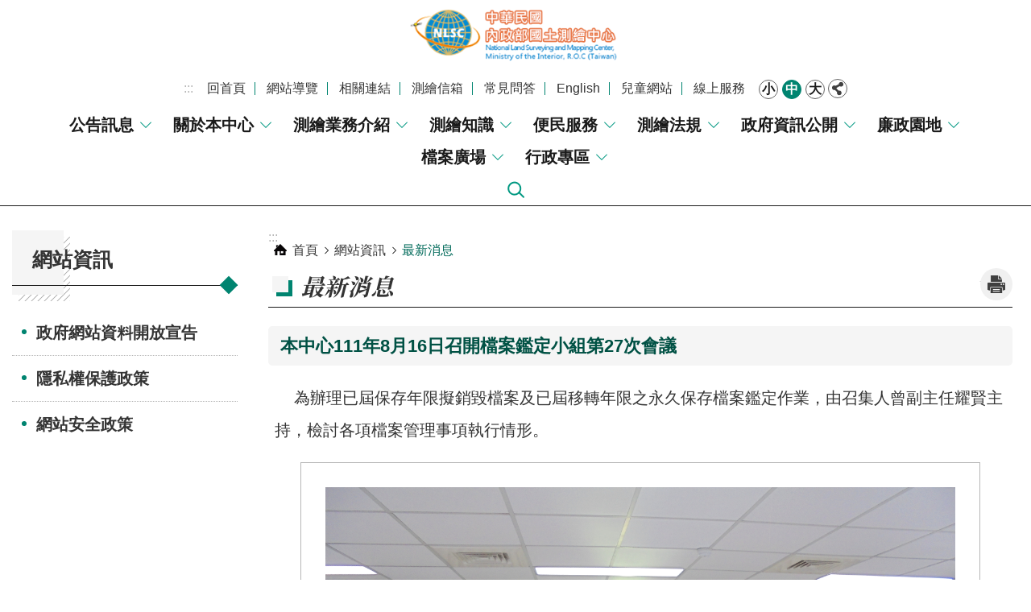

--- FILE ---
content_type: text/html; charset=utf-8
request_url: https://www.nlsc.gov.tw/NLSC_Content.aspx?n=11987&sms=11699&s=265031
body_size: 14073
content:


<!DOCTYPE html>

<html id="FormHtml" xmlns="http://www.w3.org/1999/xhtml" lang="zh-Hant-tw">
<head id="Head1">    <style>
        .for_accessibility a {
            position: absolute;
            top: 10px;
            left: 10px;
            z-index: 99;
            width: 1px;
            height: 1px;
            white-space: nowrap;
            overflow: hidden;
            color: #000;
        }
            .for_accessibility a:focus {
                width: auto;
                height: auto;
                padding: 6px;
                background-color: #fff;
            }
        .for_accessibility div {
            position: absolute;
            width: 2px;
            height: 2px;
            background-color: transparent;
            opacity: .1
        }
    </style>
<script>var CCMS_WWWURL='https://www.nlsc.gov.tw';var CCMS_LanguageSN=1;var CCMS_SitesSN_Encryption='407';</script><script src='https://www.nlsc.gov.tw/Scripts/core.min.js'></script>
<script src='https://www.nlsc.gov.tw/Scripts/jquery.lazy.min.js'></script>
<script src='https://www.nlsc.gov.tw/Scripts/jquery.lazy.plugins.min.js'></script>
<script src='https://www.nlsc.gov.tw/Scripts/jquery.cookie.js'></script>
<script src='https://www.nlsc.gov.tw/Scripts/jUtil.js'></script>
<script src='https://www.nlsc.gov.tw/Scripts/fancybox/jquery.fancybox.js'></script>
<link rel='stylesheet' type='text/css'  href='https://www.nlsc.gov.tw/Scripts/fancybox/jquery.fancybox.css'> 
<script src='https://www.nlsc.gov.tw/Scripts/hamalightGallery/hamalightGallery.js'></script>
<link rel='stylesheet' type='text/css'  href='https://www.nlsc.gov.tw/Scripts/hamalightGallery/css/hamalightGallery.css'> 
<script src='https://www.nlsc.gov.tw/Scripts/J_Pager.js'></script>
<script  src='https://www.nlsc.gov.tw/Scripts/Chart/chart.js'></script> 
<script  src='https://www.nlsc.gov.tw/Scripts/Chart/chartjs-plugin-datalabels.js'></script> 
<script  src='https://www.nlsc.gov.tw/Scripts/chart.js'></script> 
<script  src='https://www.nlsc.gov.tw/Scripts/jquery.mousewheel.min.js'></script> 
<script  src='https://www.nlsc.gov.tw/Scripts/jquery.touchwipe.min.js'></script> 
<script  src='https://www.nlsc.gov.tw/js/airdatepicker/datepicker.min.js'></script> 
<script  src='https://www.nlsc.gov.tw/js/airdatepicker/datepicker.zh-tw.js'></script> 
<script  src='https://www.nlsc.gov.tw/js/airdatepicker/datepicker.en.js'></script> 
<link rel='stylesheet' type='text/css'  href='https://www.nlsc.gov.tw/js/airdatepicker/datepicker.min.css'> 
<meta http-equiv="X-UA-Compatible" content="IE=edge" /><meta name="viewport" content="width=device-width, initial-scale=1" /><meta http-equiv="Content-Type" content="text/html; charset=utf-8" />
<meta name="DC.Title" content="國土測繪中心全球資訊網" />
<meta name="DC.Subject" content="國土測繪中心" />
<meta name="DC.Creator" content="國土測繪中心" />
<meta name="DC.Publisher" content="國土測繪中心" />
<meta name="DC.Date" content="2022-08-30" />
<meta name="DC.Type" content="" />
<meta name="DC.Identifier" content="" />
<meta name="DC.Description" content="" />
<meta name="DC.Contributor" content="" />
<meta name="DC.Format" content="" />
<meta name="DC.Relation" content="" />
<meta name="DC.Source" content="" />
<meta name="DC.Language" content="" />
<meta name="DC.Coverage.t.min" content="2021-08-26" />
<meta name="DC.Coverage.t.max" content="2023-08-26" />
<meta name="DC.Rights" content="" />
<meta name="Category.Theme" content="" />
<meta name="Category.Cake" content="" />
<meta name="Category.Service" content="" />
<meta name="DC.Keywords" content="" />
<title>
	本中心111年8月16日召開檔案鑑定小組第27次會議
</title><link id="likCssGlobal" href="/css/global.css" rel="stylesheet" type="text/css" /><link id="likCssPage" href="/css/page.css" rel="stylesheet" type="text/css" /><link id="likPrint" href="/css/print.css" rel="stylesheet" type="text/css" media="print" /><link id="lnkCssSysDetail" href="/css/sys_detail.css" rel="stylesheet" type="text/css" />

    <script type="text/javascript" src="Scripts/JAutoGenerateTableTH.js"></script>
<link href="https://ws.moi.gov.tw/001/Upload/407/sites/pagebackimage/c107cb69-54cf-45eb-806a-910e894f79ca.png" rel="icon" type="image/x-icon"><!-- Global site tag (gtag.js) - Google Analytics -->
<script async src="https://www.googletagmanager.com/gtag/js?id=UA-148335011-2"></script>
<script>
  window.dataLayer = window.dataLayer || [];
  function gtag(){dataLayer.push(arguments);}
  gtag('js', new Date());

  gtag('config', 'UA-148335011-2');
</script>
<meta property="og:title" content="本中心111年8月16日召開檔案鑑定小組第27次會議" >
<meta property="og:type" content="article" >
<meta property="og:url" content="http://www.nlsc.gov.tw/NLSC_Content.aspx?n=11987&sms=11699&s=265031" >
<meta property="og:site_name" content="國土測繪中心全球資訊網-中文網" >
</head>
<body id="Formbody" data-js="false"><div class="for_accessibility">
    <a href="#Accesskey_C" class="" title="跳到主要內容區塊">跳到主要內容區塊</a>    <script>
        var $a = $('.for_accessibility a');
        $a.on('click', function (evt) {
            var $href = $($(this).attr('href')),
                $target = $href.find('a').eq(0).get(0);
            setTimeout(function () { try { $target.focus(); } catch (e) { } }, 0);
        });
    </script>
</div>
<script> document.body.setAttribute("data-js", "true");</script>

    <form method="post" action="./NLSC_Content.aspx?n=11987&amp;sms=11699&amp;s=265031" id="form1">
<div class="aspNetHidden">
<input type="hidden" name="__VIEWSTATE" id="__VIEWSTATE" value="WIGNdvBvBCpcIYK871dL0tJMomjcWKxDCFGJ7mfuU1Y7ufEbxLKhlu91pTMQyK+a8tHIIKG7A9j3ZvvrQvL/JO34xO0lPFTePtxN0hKpBqn3Vv3lkHM5INihEqnyC7UYKlii/khTxhRiC/dmrsRdr0ed2XUKMNuKs8BVHvcI3yLWr8IQHZPwNr3/5DrfgfCR37NVSDGQl/vdsHioP+K/0AnaD5mhzaQTzpTCcpWEuwIRa2qSgJCdml88dS/ZWBGD1IZf3LSzYw+05/2lFWlYUhGHt2M9IaTIkZOCSAhkIRBZb2C4bNFNK1MnyXeup2NcMJpQHR1g+dIfgr4QuCeEuXEMljUXXsITZwk5gXjgML8snJYveJU3d9YwFkoR3BppqacqG5gWfencKOt8ELe2azJuzgcOdOJ5Fu9Ikg/O+9xHn9KiePBV+fEAOx1yhgIanr+Q0XNsIvjju8rn4023tzdb3aSQp+Z9Fs1278Nby0FRPs/nClrMlXt3k6K4HirAX9zbOXB7/zXxmP9BYqnCFav99aE/MhksEqWLOTMZdw1ih1RJNg401Nnc/rom4n2D+fGqSFC7HnOqldW1WB2VGEiyvn+ZxYvZjVQfvToH5CezPSMndjDU1h5b+iZYouiETw6zDuzJWGDV5O/hIjy4z2p3FKaxFiWsTuIdkdTKACpjaENCEp8OR6o3i1JXV8e32HPVz++/sAUwCdLZ1BJi2YsxQ5e8rIf6zeYw7BqhECMm26ikWC9PFZmLHgA6jGUmLWk0oROh+SGF/nSEFaXz11x2lwZl4ZUlJi3fXcpA/yR/FD8O52xH/tRvwSD80Zh5IQuLGKHMEIQcIyxFIX6ghRvBXJiW36gDC0XF3an2/TDn+/B0oBXtb6Td66+dmLnHTtyauiJXSXgB7JxK0Wl7np2qfVZT3OGINgcxSVJDbce44ZdTtAzS4lfZZcys1cgsJ0AhkTd2rp8BLdcJu11I8tSF5J/qTZ4UCqxI+iLbFsIDhlDGwQ9Z4PsTRXIgRfwAoBizLmLH0N9y28vvbVlT5b7YIeSt5rQ5tAzqx4RtPAaOvvv7lUhL26z9VhahmGNrimZ0fx0YLnF+UAluC3tauTjt+dPz/c8X/[base64]" />
</div>

        <!--主選單 結束-->
        <!--標題-->
        <div class="title">
            
        </div>
        
        
        
        

        
     <div class="group sys-root" data-func="{&#39;datePicker&#39;:{&#39;autoClose&#39;:true,&#39;language&#39;:&#39;zh-tw&#39;,&#39;navTitles&#39;:{&#39;days&#39;:&#39;&lt;i&amp;gt;民國 rrr 年&lt;/i&amp;gt; &amp;nbsp; MM&#39;,&#39;months&#39;:&#39;民國 rrr 年&#39;,&#39;years&#39;:&#39;民國 rrr1 至 rrr2 年&#39;}}}" data-nojs="您的瀏覽器似乎不支援 JavaScript 語法，但沒關係，這並不會影響到內容的陳述。如需要選擇適合您的字級大小，可利用鍵盤 Ctrl   ( )放大 (-)縮小。如需要回到上一頁，可使用瀏覽器提供的 Alt   左方向鍵(←)。如需要列印，可利用鍵盤 Ctrl   p 使用瀏覽器提供的列印功能。" data-type="3" data-child="3"><div class="in"><div class="ct"><div class="in"> <div class="group base-mobile" data-func="{&#39;toggleBtn&#39;:{&#39;btnOrangeText&#39;:&#39;關閉&#39;,&#39;btnActiveText&#39;:&#39;開啟&#39;, &#39;btnTextRemove&#39;:true}}" data-index="1" data-type="3"><div class="in"><div class="hd"><div class="in"><div   data-index="0"  class="headH3"  >		<span    ><a    title="手機版選單" id=""     >手機版選單</a></span></div></div></div><div class="ct"><div class="in"> <div class="area-form search" data-index="1" data-type="0" data-child="1"><div class="in"><div class="hd"><div class="in"><div   data-index="0"  >		<span    ><a    title="search" id=""     >search</a></span></div></div></div><div class="ct"><div class="in"><div class="fieldset">
  <span class="search"><input id="tbx_c7e82be24ed449879bbc4b488fa7f787" data-search="btn_c7e82be24ed449879bbc4b488fa7f787" type="search" placeholder="Search" title="搜尋"></span>
  <span class="submit"><a href="#" class='CCMS_SearchBtn' data-search="btn_c7e82be24ed449879bbc4b488fa7f787" title="搜尋" >搜尋</a></span>
</div>
<div class="list">
  <ul data-index="1" data-child="3">
    <li data-index="1"><span><a href="#">地形圖</a></span></li>
    <li data-index="2"><span><a href="#">電子地圖</a></span></li>
    <li data-index="3"><span><a href="#">地籍圖重測</a></span></li>
  </ul>
</div>
<script >
$(function () {
    $('#tbx_c7e82be24ed449879bbc4b488fa7f787').on("keydown", function (event) {
        if (event.which == 13) {
             doSearch($('#tbx_c7e82be24ed449879bbc4b488fa7f787'));
            return false;
        }
    });
});
</script>
</div></div><div class="ft"><div class="in"><ul data-index="1" data-child="1">
  <li data-index="1" class="advanced"><span><a target="_blank" href="https://www.google.com.tw/advanced_search?hl=zh-Hant-tw&as_sitesearch=https://www.nlsc.gov.tw" title="進階搜尋[另開新視窗]">進階搜尋</a></span></li>
</ul>
</div></div></div></div> <div class="list-text share" data-index="2" data-type="0" data-child="1"><div class="in"><div class="hd"><div class="in"><div   data-index="0"  >		<span    ><a   href="#"   title="分享" id=""     >分享</a></span></div></div></div><div class="ct"><div class="in"><ul data-index="1" data-child="5"><li   data-index="1"  class="facebook"  >		<span    ><a   href="javascript: void(window.open('http://www.facebook.com/share.php?u='.concat(encodeURIComponent(location.href)) ));"   title="Share to Facebook[另開新視窗]" id=""   target="_self"    >Facebook</a></span></li><li   data-index="2"  class="plurk"  >		<span    ><a   href="javascript: void(window.open('http://www.plurk.com/?qualifier=shares&status='.concat(encodeURIComponent(location.href)) ));"   title="Share toPlurk[另開新視窗]" id=""   target="_self"    >Plurk</a></span></li><li   data-index="3"  class="twitter"  >		<span    ><a   href="javascript: void(window.open('http://twitter.com/home/?status='.concat(encodeURIComponent(document.title)) .concat(' ') .concat(encodeURIComponent(location.href))));"   title="Share to twitter[另開新視窗]" id=""   target="_self"    >Twitter</a></span></li><li   data-index="4"  class="line"  >		<span    ><a   href="javascript: void(window.open('http://line.naver.jp/R/msg/text/?'.concat(encodeURIComponent(location.href)) ));"   title="Share to line[另開新視窗]" id=""   target="_self"    >line</a></span></li><li   data-index="5"  class="email"  >		<span    ><a   href="javascript:  void(window.open('mailto:?subject=' + encodeURIComponent(document.title) + '&amp;body=' +  encodeURIComponent(document.URL)));"   title="Share to email[另開新視窗]" id=""   target="_self"    >Email</a></span></li></ul>
</div></div></div></div> <div class="group-list nav" data-func="{&#39;majorNavStraight&#39;:{}}" data-index="3" data-type="4" data-child="10"><div class="in"><div class="ct"><div class="in"><ul data-index="1" data-child="10"><li data-index="1"> <div class="group nav" data-index="1" data-type="3" data-child="1"><div class="in"><div class="hd"><div class="in"><div   data-index="0"  class="headH3"  >		<span    ><a   href="cl.aspx?n=1453"      title="公告訊息" id=""     >公告訊息</a></span></div></div></div><div class="ct"><div class="in"> <div class="list-text nav" data-index="1" data-type="0" data-child="1"><div class="in"><div class="ct"><div class="in"><ul data-index="1" data-child="5"><li   data-index="1"  >		<span    ><a   href="News.aspx?n=1455&sms=9681"      title="就業資訊" id=""     >就業資訊</a></span></li><li   data-index="2"  >		<span    ><a   href="https://web.pcc.gov.tw/pis/"      title="[另開新視窗]招標資訊" id=""   target="_blank"    >招標資訊</a></span></li><li   data-index="3"  >		<span    ><a   href="News.aspx?n=1454&sms=9680"      title="最新消息" id=""     >最新消息</a></span></li><li   data-index="4"  >		<span    ><a   href="News.aspx?n=1457&sms=9765"      title="測繪影音" id=""     >測繪影音</a></span></li><li   data-index="5"  >		<span    ><a   href="cp.aspx?n=22333"      title="測量助理甄試專區" id=""     >測量助理甄試專區</a></span></li></ul>
</div></div></div></div></div></div></div></div></li><li data-index="2"> <div class="group nav" data-index="2" data-type="3" data-child="1"><div class="in"><div class="hd"><div class="in"><div   data-index="0"  class="headH3"  >		<span    ><a   href="cl.aspx?n=1458"      title="關於本中心" id=""     >關於本中心</a></span></div></div></div><div class="ct"><div class="in"> <div class="list-text nav" data-index="1" data-type="0" data-child="1"><div class="in"><div class="ct"><div class="in"><ul data-index="1" data-child="8"><li   data-index="1"  >		<span    ><a   href="cl.aspx?n=1459"      title="首長介紹" id=""     >首長介紹</a></span></li><li   data-index="2"  >		<span    ><a   href="cl.aspx?n=1464"      title="行政組織" id=""     >行政組織</a></span></li><li   data-index="3"  >		<span    ><a   href="cp.aspx?n=1468"      title="業務職掌" id=""     >業務職掌</a></span></li><li   data-index="4"  >		<span    ><a   href="cp.aspx?n=1470"      title="本中心簡介" id=""     >本中心簡介</a></span></li><li   data-index="5"  >		<span    ><a   href="News.aspx?latest=y&n=1471&sms=9684"      title="大事紀" id=""     >大事紀</a></span></li><li   data-index="6"  >		<span    ><a   href="News.aspx?_CSN=2600&n=1472&sms=9685"      title="榮譽榜" id=""     >榮譽榜</a></span></li><li   data-index="7"  >		<span    ><a   href="cl.aspx?n=1473"      title="聯絡方式" id=""     >聯絡方式</a></span></li><li   data-index="8"  >		<span    ><a   href="cl.aspx?n=1476"      title="活動花絮" id=""     >活動花絮</a></span></li></ul>
</div></div></div></div></div></div></div></div></li><li data-index="3"> <div class="group nav" data-index="3" data-type="3" data-child="1"><div class="in"><div class="hd"><div class="in"><div   data-index="0"  class="headH3"  >		<span    ><a   href="cl.aspx?n=1480"      title="測繪業務介紹" id=""     >測繪業務介紹</a></span></div></div></div><div class="ct"><div class="in"> <div class="list-text nav" data-index="1" data-type="0" data-child="1"><div class="in"><div class="ct"><div class="in"><ul data-index="1" data-child="10"><li   data-index="1"  >		<span    ><a   href="cl.aspx?n=1481"      title="基本控制測量" id=""     >基本控制測量</a></span></li><li   data-index="2"  >		<span    ><a   href="cl.aspx?n=1499"      title="地籍測量" id=""     >地籍測量</a></span></li><li   data-index="3"  >		<span    ><a   href="cl.aspx?n=1504"      title="地形測量" id=""     >地形測量</a></span></li><li   data-index="4"  >		<span    ><a   href="cl.aspx?n=1507"      title="海域測量" id=""     >海域測量</a></span></li><li   data-index="5"  >		<span    ><a   href="cl.aspx?n=1511"      title="國土利用" id=""     >國土利用</a></span></li><li   data-index="6"  >		<span    ><a   href="cl.aspx?n=15874"      title="三維國家底圖建置" id=""     >三維國家底圖建置</a></span></li><li   data-index="7"  >		<span    ><a   href="cl.aspx?n=16735"      title="圖資管理與供應" id=""     >圖資管理與供應</a></span></li><li   data-index="8"  >		<span    ><a   href="cl.aspx?n=15875"      title="圖資網路服務及應用" id=""     >圖資網路服務及應用</a></span></li><li   data-index="9"  >		<span    ><a   href="cl.aspx?n=1528"      title="移動測繪技術" id=""     >移動測繪技術</a></span></li><li   data-index="10"  >		<span    ><a   href="cl.aspx?n=1522"      title="測繪發展" id=""     >測繪發展</a></span></li></ul>
</div></div></div></div></div></div></div></div></li><li data-index="4"> <div class="group nav" data-index="4" data-type="3" data-child="1"><div class="in"><div class="hd"><div class="in"><div   data-index="0"  class="headH3"  >		<span    ><a   href="cl.aspx?n=1535"      title="測繪知識" id=""     >測繪知識</a></span></div></div></div><div class="ct"><div class="in"> <div class="list-text nav" data-index="1" data-type="0" data-child="1"><div class="in"><div class="ct"><div class="in"><ul data-index="1" data-child="7"><li   data-index="1"  >		<span    ><a   href="cp.aspx?n=1536"      title="地籍測量的演進" id=""     >地籍測量的演進</a></span></li><li   data-index="2"  >		<span    ><a   href="cp.aspx?n=1537"      title="地圖的演進" id=""     >地圖的演進</a></span></li><li   data-index="3"  >		<span    ><a   href="News_toggle2.aspx?n=1538&sms=9699"      title="常用測繪名詞" id=""     >常用測繪名詞</a></span></li><li   data-index="4"  >		<span    ><a   href="cl.aspx?n=1539"      title="土地保護神-測量標" id=""     >土地保護神-測量標</a></span></li><li   data-index="5"  >		<span    ><a   href="News3.aspx?n=1542&sms=9701"      title="測繪儀器與設備" id=""     >測繪儀器與設備</a></span></li><li   data-index="6"  >		<span    ><a   href="cp.aspx?n=1543"      title="遙感探測作業" id=""     >遙感探測作業</a></span></li><li   data-index="7"  >		<span    ><a   href="cp.aspx?n=1544"      title="立體影像" id=""     >立體影像</a></span></li></ul>
</div></div></div></div></div></div></div></div></li><li data-index="5"> <div class="group nav" data-index="5" data-type="3" data-child="1"><div class="in"><div class="hd"><div class="in"><div   data-index="0"  class="headH3"  >		<span    ><a   href="cl.aspx?n=1545"      title="便民服務" id=""     >便民服務</a></span></div></div></div><div class="ct"><div class="in"> <div class="list-text nav" data-index="1" data-type="0" data-child="1"><div class="in"><div class="ct"><div class="in"><ul data-index="1" data-child="11"><li   data-index="1"  >		<span    ><a   href="cl.aspx?n=1546"      title="測繪圖資供應" id=""     >測繪圖資供應</a></span></li><li   data-index="2"  >		<span    ><a   href="cp.aspx?n=1551"      title="大地起伏模型供應" id=""     >大地起伏模型供應</a></span></li><li   data-index="3"  >		<span    ><a   href="cp.aspx?n=14018"      title="坐標系統轉換計算程式供應" id=""     >坐標系統轉換計算程式供應</a></span></li><li   data-index="4"  >		<span    ><a   href="cp.aspx?n=1552"      title="軟體授權使用" id=""     >軟體授權使用</a></span></li><li   data-index="5"  >		<span    ><a   href="News.aspx?n=1553&sms=9702"      title="下載專區" id=""     >下載專區</a></span></li><li   data-index="6"  >		<span    ><a   href="cl.aspx?n=1555"      title="服務信箱" id=""     >服務信箱</a></span></li><li   data-index="7"  >		<span    ><a   href="News_Toggle.aspx?n=1564&sms=9708&_CSN=2033"      title="常見問答(FAQ)" id=""     >常見問答(FAQ)</a></span></li><li   data-index="8"  >		<span    ><a   href="cl.aspx?n=1566"      title="人民陳情" id=""     >人民陳情</a></span></li><li   data-index="9"  >		<span    ><a   href="cp.aspx?n=1569"      title="雙語詞彙" id=""     >雙語詞彙</a></span></li><li   data-index="10"  >		<span    ><a   href="cl.aspx?n=1571"      title="意見調查" id=""     >意見調查</a></span></li><li   data-index="11"  >		<span    ><a   href="cp.aspx?n=15757"      title="ODF宣導與推廣" id=""     >ODF宣導與推廣</a></span></li></ul>
</div></div></div></div></div></div></div></div></li><li data-index="6"> <div class="group nav" data-index="6" data-type="3" data-child="1"><div class="in"><div class="hd"><div class="in"><div   data-index="0"  class="headH3"  >		<span    ><a   href="cl.aspx?n=1575"      title="測繪法規" id=""     >測繪法規</a></span></div></div></div><div class="ct"><div class="in"> <div class="list-text nav" data-index="1" data-type="0" data-child="1"><div class="in"><div class="ct"><div class="in"><ul data-index="1" data-child="5"><li   data-index="1"  >		<span    ><a   href="Nlsc_LawSearch.aspx?Ini=T&n=1576&sms=11271"      title="法規檢索" id=""     >法規檢索</a></span></li><li   data-index="2"  >		<span    ><a   href="Nlsc_Law_Standard.aspx?n=1577&sms=11271"      title="規範與手冊" id=""     >規範與手冊</a></span></li><li   data-index="3"  >		<span    ><a   href="Nlse_Law_Draft.aspx?n=1578&sms=11271"      title="法規命令草案預告" id=""     >法規命令草案預告</a></span></li><li   data-index="4"  >		<span    ><a   href="/News.aspx?n=1582&sms=9716&_CSN=2010"      title="國土測繪法令彙編（第7版)" id=""     >國土測繪法令彙編（第7版)</a></span></li><li   data-index="5"  >		<span    ><a   href="http://law.moj.gov.tw/"      title="[另開新視窗]全國法規資料庫" id=""   target="_blank"    >全國法規資料庫</a></span></li></ul>
</div></div></div></div></div></div></div></div></li><li data-index="7"> <div class="group nav" data-index="7" data-type="3" data-child="1"><div class="in"><div class="hd"><div class="in"><div   data-index="0"  class="headH3"  >		<span    ><a   href="cl.aspx?n=1581"      title="政府資訊公開" id=""     >政府資訊公開</a></span></div></div></div><div class="ct"><div class="in"> <div class="list-text nav" data-index="1" data-type="0" data-child="1"><div class="in"><div class="ct"><div class="in"><ul data-index="1" data-child="15"><li   data-index="1"  >		<span    ><a   href="News.aspx?n=1582&sms=9716"      title="政府資訊公開" id=""     >政府資訊公開</a></span></li><li   data-index="2"  >		<span    ><a   href="News.aspx?n=1583&sms=9698"      title="工作總報告" id=""     >工作總報告</a></span></li><li   data-index="3"  >		<span    ><a   href="News.aspx?n=1584&sms=9696"      title="自行研究及委外研究" id=""     >自行研究及委外研究</a></span></li><li   data-index="4"  >		<span    ><a   href="cp.aspx?n=1585"      title="申請流程" id=""     >申請流程</a></span></li><li   data-index="5"  >		<span    ><a   href="News.aspx?n=1586&sms=9719"      title="出版品目錄" id=""     >出版品目錄</a></span></li><li   data-index="6"  >		<span    ><a   href="News.aspx?n=1587&sms=9720"      title="個人資料保護" id=""     >個人資料保護</a></span></li><li   data-index="7"  >		<span    ><a   href="News.aspx?n=1588&sms=9721"      title="成果統計" id=""     >成果統計</a></span></li><li   data-index="8"  >		<span    ><a   href="cp.aspx?n=15856"      title="自行管制計畫評核結果" id=""     >自行管制計畫評核結果</a></span></li><li   data-index="9"  >		<span    ><a   href="News.aspx?n=1563&sms=9707"      title="提升服務品質專案執行計畫" id=""     >提升服務品質專案執行計畫</a></span></li><li   data-index="10"  >		<span    ><a   href="cl.aspx?n=1589"      title="性別平等專區" id=""     >性別平等專區</a></span></li><li   data-index="11"  >		<span    ><a   href="cl.aspx?n=22885"      title="安全及衛生防護專區" id=""     >安全及衛生防護專區</a></span></li><li   data-index="12"  >		<span    ><a   href="cl.aspx?n=13884"      title="公務人員專書閱讀推廣" id=""     >公務人員專書閱讀推廣</a></span></li><li   data-index="13"  >		<span    ><a   href="cp.aspx?n=11777"      title="公共設施管理資訊" id=""     >公共設施管理資訊</a></span></li><li   data-index="14"  >		<span    ><a   href="cp.aspx?n=20922"      title="補助訊息" id=""     >補助訊息</a></span></li><li   data-index="15"  >		<span    ><a   href="cp.aspx?n=22671"      title="出國及赴大陸計畫執行情形" id=""     >出國及赴大陸計畫執行情形</a></span></li></ul>
</div></div></div></div></div></div></div></div></li><li data-index="8"> <div class="group nav" data-index="8" data-type="3" data-child="1"><div class="in"><div class="hd"><div class="in"><div   data-index="0"  class="headH3"  >		<span    ><a   href="cl.aspx?n=1598"      title="廉政園地" id=""     >廉政園地</a></span></div></div></div><div class="ct"><div class="in"> <div class="list-text nav" data-index="1" data-type="0" data-child="1"><div class="in"><div class="ct"><div class="in"><ul data-index="1" data-child="11"><li   data-index="1"  >		<span    ><a   href="cp.aspx?n=1599"      title="業務介紹" id=""     >業務介紹</a></span></li><li   data-index="2"  >		<span    ><a   href="News.aspx?n=1600&sms=9722"      title="廉政會報" id=""     >廉政會報</a></span></li><li   data-index="3"  >		<span    ><a   href="News.aspx?n=1601&sms=9723"      title="廉政倫理規範" id=""     >廉政倫理規範</a></span></li><li   data-index="4"  >		<span    ><a   href="News.aspx?n=1602&sms=9724"      title="財產申報" id=""     >財產申報</a></span></li><li   data-index="5"  >		<span    ><a   href="News.aspx?n=1603&sms=9725"      title="利益衝突迴避" id=""     >利益衝突迴避</a></span></li><li   data-index="6"  >		<span    ><a   href="cp.aspx?n=20277"      title="公職人員及關係人身分揭露專區" id=""     >公職人員及關係人身分揭露專區</a></span></li><li   data-index="7"  >		<span    ><a   href="cp.aspx?n=21465"      title="透明晶質獎推廣專區" id=""     >透明晶質獎推廣專區</a></span></li><li   data-index="8"  >		<span    ><a   href="cp.aspx?n=22320"      title="公益揭弊者保護法專區" id=""     >公益揭弊者保護法專區</a></span></li><li   data-index="9"  >		<span    ><a   href="News.aspx?n=1604&sms=9713"      title="廉政問卷調查" id=""     >廉政問卷調查</a></span></li><li   data-index="10"  >		<span    ><a   href="News.aspx?n=1605&sms=9727"      title="廉政宣導" id=""     >廉政宣導</a></span></li><li   data-index="11"  >		<span    ><a   href="/Message.aspx?n=1560&sms=11367"      title="廉政服務信箱" id=""     >廉政服務信箱</a></span></li></ul>
</div></div></div></div></div></div></div></div></li><li data-index="9"> <div class="group nav" data-index="9" data-type="3" data-child="1"><div class="in"><div class="hd"><div class="in"><div   data-index="0"  class="headH3"  >		<span    ><a   href="cl.aspx?n=1607"      title="檔案廣場" id=""     >檔案廣場</a></span></div></div></div><div class="ct"><div class="in"> <div class="list-text nav" data-index="1" data-type="0" data-child="1"><div class="in"><div class="ct"><div class="in"><ul data-index="1" data-child="8"><li   data-index="1"  >		<span    ><a   href="News.aspx?n=1608&sms=9729"      title="最新消息" id=""     >最新消息</a></span></li><li   data-index="2"  >		<span    ><a   href="News_toggle.aspx?n=1564&sms=9708&_CSN=2038"      title="檔案應用問答集" id=""     >檔案應用問答集</a></span></li><li   data-index="3"  >		<span    ><a   href="cp.aspx?n=1610"      title="檔案應用申請" id=""     >檔案應用申請</a></span></li><li   data-index="4"  >		<span    ><a   href="https://near.archives.gov.tw/"      title="[另開新視窗]檔案目錄查詢" id=""   target="_blank"    >檔案目錄查詢</a></span></li><li   data-index="5"  >		<span    ><a   href="News.aspx?n=1612&sms=9730"      title="檔案展覽" id=""     >檔案展覽</a></span></li><li   data-index="6"  >		<span    ><a   href="https://www.archives.gov.tw/MenuList.aspx?cnid=1482"      title="[另開新視窗]檔案學習園地" id=""   target="_blank"    >檔案學習園地</a></span></li><li   data-index="7"  >		<span    ><a   href="News.aspx?n=1614&sms=9731"      title="檔案標竿學習" id=""     >檔案標竿學習</a></span></li><li   data-index="8"  >		<span    ><a   href="News.aspx?n=1615&sms=9732"      title="檔案榮譽榜" id=""     >檔案榮譽榜</a></span></li></ul>
</div></div></div></div></div></div></div></div></li><li data-index="10"> <div class="group nav" data-index="10" data-type="3" data-child="1"><div class="in"><div class="hd"><div class="in"><div   data-index="0"  class="headH3"  >		<span    ><a   href="cl.aspx?n=1616"      title="行政專區" id=""     >行政專區</a></span></div></div></div><div class="ct"><div class="in"> <div class="list-text nav" data-index="1" data-type="0" data-child="1"><div class="in"><div class="ct"><div class="in"><ul data-index="1" data-child="1"><li   data-index="1"  >		<span    ><a   href="https://membersv-nlsc.moi.gov.tw/"      title="[另開新視窗]全球資訊網附屬服務" id=""   target="_blank"    >全球資訊網附屬服務</a></span></li></ul>
</div></div></div></div></div></div></div></div></li></ul></div></div></div></div> <div class="list-text hot-key-word" data-index="4" data-type="0" data-child="1"><div class="in"><div class="hd"><div class="in"><div   data-index="0"  >		<span    ><a    title="熱門關鍵字" id=""     >熱門關鍵字</a></span></div></div></div><div class="ct"><div class="in"><ul data-index="1" data-child="3"><li   data-index="1"  >		<span    ><a   href="Advanced_Search.aspx?q=地形圖"   title="地形圖" id=""   target="_self"    >地形圖</a></span></li><li   data-index="2"  >		<span    ><a   href="Advanced_Search.aspx?q=電子地圖"   title="電子地圖" id=""   target="_self"    >電子地圖</a></span></li><li   data-index="3"  >		<span    ><a   href="Advanced_Search.aspx?q=地籍圖重測"   title="地籍圖重測" id=""   target="_self"    >地籍圖重測</a></span></li></ul>
</div></div></div></div> <div class="list-text link" data-index="5" data-type="0" data-child="1"><div class="in"><div class="hd"><div class="in"><div   data-index="0"  >		<span    ><a    title="上方連結" id=""     >上方連結</a></span></div></div></div><div class="ct"><div class="in"><ul data-index="1" data-child="8"><li class="godefault"  data-index="1"  >		<span    ><a   href="Default.aspx"   title="回首頁" id=""   target="_self"    >回首頁</a></span></li><li class="gositemap"  data-index="2"  >		<span    ><a   href="SiteMap.aspx"   title="網站導覽" id=""   target="_self"    >網站導覽</a></span></li><li   data-index="3"  >		<span    ><a   href="News_Link4.aspx?n=8700&sms=11302"   title="相關連結" id=""   target="_self"    >相關連結</a></span></li><li   data-index="4"  >		<span    ><a   href="Message.aspx?n=1558&sms=11349"   title="測繪信箱" id=""   target="_self"    >測繪信箱</a></span></li><li   data-index="5"  >		<span    ><a   href="News_Toggle.aspx?n=1564&sms=9708"   title="常見問答" id=""   target="_self"    >常見問答</a></span></li><li   data-index="6"  >		<span    ><a   href="en/Default.aspx"   title="English" id=""   target="_self"    >English</a></span></li><li   data-index="7"  >		<span    ><a   href="https://www.nlsc.gov.tw/Child/index.html"   title="[另開新視窗]兒童網站[另開新視窗]" id=""   target="_blank"    >兒童網站</a></span></li><li   data-index="8"  >		<span    ><a   href="/cl.aspx?n=1590"   title="線上服務" id=""   target="_self"    >線上服務</a></span></li></ul>
</div></div></div></div> <div class="list-text link" data-index="6" data-type="0" data-child="1"><div class="in"><div class="hd"><div class="in"><div   data-index="0"  >		<span    ><a    title="下方連結" id=""     >下方連結</a></span></div></div></div><div class="ct"><div class="in"><ul data-index="1" data-child="3"><li   data-index="1"  >		<span    ><a   href="cp.aspx?n=1632"   title="政府網站資料開放宣告" id=""   target="_self"    >政府網站資料開放宣告</a></span></li><li   data-index="2"  >		<span    ><a   href="cp.aspx?n=1633"   title="隱私權保護政策" id=""   target="_self"    >隱私權保護政策</a></span></li><li   data-index="3"  >		<span    ><a   href="cp.aspx?n=1634"   title="網站安全政策" id=""   target="_self"    >網站安全政策</a></span></li></ul>
</div></div></div></div></div></div></div></div> <div class="group base-extend" data-func="{&#39;listNotime&#39;:{}, &#39;itemList&#39;:{}}" data-index="2" data-type="3" data-child="1"><div class="in"><div class="ct"><div class="in"> <div class="simple-text major-logo" data-index="1" data-type="0" data-child="1"><div class="in"><div class="ct"><div class="in"><h1><a href="Default.aspx" title="回首頁">國土測繪中心全球資訊網-中文網</a><strong style="display: none;">國土測繪中心全球資訊網-中文網</strong></h1></div></div></div></div> <div class="group default top-info" data-index="1" data-type="3" data-child="2"><div class="in"><div class="ct"><div class="in"> <div class="group default info" data-index="1" data-type="3"><div class="in"><div class="ct"><div class="in"> <div class="simple-text accesskey" data-type="0" data-child="1"><div class="in"><div class="ct"><div class="in"><span><a href="#Accesskey_U" id="Accesskey_U" accesskey="U" title="上方選單連結區，此區塊列有本網站的主要連結">:::</a></span></div></div></div></div> <div class="list-text link" data-index="1" data-type="0" data-child="1"><div class="in"><div class="hd"><div class="in"><div   data-index="0"  >		<span    ><a    title="上方連結" id=""     >上方連結</a></span></div></div></div><div class="ct"><div class="in"><ul data-index="1" data-child="8"><li class="godefault"  data-index="1"  >		<span    ><a   href="Default.aspx"   title="回首頁" id=""   target="_self"    >回首頁</a></span></li><li class="gositemap"  data-index="2"  >		<span    ><a   href="SiteMap.aspx"   title="網站導覽" id=""   target="_self"    >網站導覽</a></span></li><li   data-index="3"  >		<span    ><a   href="News_Link4.aspx?n=8700&sms=11302"   title="相關連結" id=""   target="_self"    >相關連結</a></span></li><li   data-index="4"  >		<span    ><a   href="Message.aspx?n=1558&sms=11349"   title="測繪信箱" id=""   target="_self"    >測繪信箱</a></span></li><li   data-index="5"  >		<span    ><a   href="News_Toggle.aspx?n=1564&sms=9708"   title="常見問答" id=""   target="_self"    >常見問答</a></span></li><li   data-index="6"  >		<span    ><a   href="en/Default.aspx"   title="English" id=""   target="_self"    >English</a></span></li><li   data-index="7"  >		<span    ><a   href="https://www.nlsc.gov.tw/Child/index.html"   title="[另開新視窗]兒童網站[另開新視窗]" id=""   target="_blank"    >兒童網站</a></span></li><li   data-index="8"  >		<span    ><a   href="/cl.aspx?n=1590"   title="線上服務" id=""   target="_self"    >線上服務</a></span></li></ul>
</div></div></div></div> <div class="list-text font-size" data-func="{&#39;fontSize&#39;:{}}" data-index="2" data-type="0" data-child="1"><div class="in"><div class="hd"><div class="in"><div   data-index="0"  >		<span    ><a   href="#"   title="字級" id=""     >字級</a></span></div></div></div><div class="ct"><div class="in"><ul data-index="1" data-child="3"><li   data-index="1"  class="small"  >		<span    ><a   href="#"   title="小 字級" id=""     >小</a></span></li><li   data-index="2"  class="medium"  >		<span    ><a   href="#"   title="中 字級" id=""     >中</a></span></li><li   data-index="3"  class="large"  >		<span    ><a   href="#"   title="大 字級" id=""     >大</a></span></li></ul>
</div></div></div></div> <div class="list-text share" data-func="{&#39;toggleBtn&#39;:{&#39;btnOrangeText&#39;:&#39;關閉&#39;,&#39;btnActiveText&#39;:&#39;開啟&#39;, &#39;btnTextRemove&#39;:true}}" data-index="3" data-type="0" data-child="1"><div class="in"><div class="hd"><div class="in"><div   data-index="0"  >		<span    ><a   href="#"   title="分享" id=""     >分享</a></span></div></div></div><div class="ct"><div class="in"><ul data-index="1" data-child="5"><li   data-index="1"  class="facebook"  >		<span    ><a   href="javascript: void(window.open('http://www.facebook.com/share.php?u='.concat(encodeURIComponent(location.href)) ));"   title="Share to Facebook[另開新視窗]" id=""   target="_self"    >Facebook</a></span></li><li   data-index="2"  class="plurk"  >		<span    ><a   href="javascript: void(window.open('http://www.plurk.com/?qualifier=shares&status='.concat(encodeURIComponent(location.href)) ));"   title="Share toPlurk[另開新視窗]" id=""   target="_self"    >Plurk</a></span></li><li   data-index="3"  class="twitter"  >		<span    ><a   href="javascript: void(window.open('http://twitter.com/home/?status='.concat(encodeURIComponent(document.title)) .concat(' ') .concat(encodeURIComponent(location.href))));"   title="Share to twitter[另開新視窗]" id=""   target="_self"    >Twitter</a></span></li><li   data-index="4"  class="line"  >		<span    ><a   href="javascript: void(window.open('http://line.naver.jp/R/msg/text/?'.concat(encodeURIComponent(location.href)) ));"   title="Share to line[另開新視窗]" id=""   target="_self"    >line</a></span></li><li   data-index="5"  class="email"  >		<span    ><a   href="javascript:  void(window.open('mailto:?subject=' + encodeURIComponent(document.title) + '&amp;body=' +  encodeURIComponent(document.URL)));"   title="Share to email[另開新視窗]" id=""   target="_self"    >Email</a></span></li></ul>
</div></div></div></div></div></div></div></div> <div class="group default msg-tool" data-index="2" data-type="3" data-child="1"><div class="in"><div class="ct"><div class="in"> <div class="group-list nav" data-func="{&#39;hud&#39;:{},&#39;majorNavHorizontal&#39;:{},&#39;setNavWidth&#39;:{}}" data-index="1" data-type="4" data-child="10"><div class="in"><div class="ct"><div class="in"><ul data-index="1" data-child="10"><li data-index="1"> <div id="Group_319_wLoXmaFTJD" data-Margin_right="" data-sort="" data-bgColor="" data-AddParentGroup="" data-GroupSN="319" data-WidthDeskTop="" data-anchor="" data-tabType="3" class="group nav" data-index="1" data-Margin_DefaultSetting="false" data-type="3" data-bgClass="" data-WidthMobile="" data-groupname="" data-WidthPad="" data-Margin_left="" data-MenuWidth="" data-isgroup="true" data-Margin_bottom="" data-child="1" data-Margin_Top=""><div class="in"><div class="hd"><div class="in"><div   data-index="0"  class="headH3"  >		<span    ><a   href="cl.aspx?n=1453"      title="公告訊息" id=""     >公告訊息</a></span></div></div></div><div class="ct"><div class="in"> <div id="Group_320_pjRitreLro" data-SitesModuleSN="75" data-Margin_right="" data-sort="2" data-bgColor="" data-AddParentGroup="" data-GroupSN="320" data-WidthDeskTop="" data-anchor="" data-tabType="0" class="list-text nav" data-index="1" data-Margin_DefaultSetting="false" data-type="0" data-bgClass="" data-WidthMobile="" data-groupname="" data-WidthPad="" data-Margin_left="" data-MenuWidth="" data-isgroup="true" data-setLen="0" data-Margin_bottom="" data-child="1" data-Margin_Top=""><div class="in"><div class="ct"><div class="in"><ul data-index="1" data-child="5"><li   data-index="1"  >		<span    ><a   href="News.aspx?n=1455&sms=9681"      title="就業資訊" id=""     >就業資訊</a></span></li><li   data-index="2"  >		<span    ><a   href="https://web.pcc.gov.tw/pis/"      title="[另開新視窗]招標資訊" id=""   target="_blank"    >招標資訊</a></span></li><li   data-index="3"  >		<span    ><a   href="News.aspx?n=1454&sms=9680"      title="最新消息" id=""     >最新消息</a></span></li><li   data-index="4"  >		<span    ><a   href="News.aspx?n=1457&sms=9765"      title="測繪影音" id=""     >測繪影音</a></span></li><li   data-index="5"  >		<span    ><a   href="cp.aspx?n=22333"      title="測量助理甄試專區" id=""     >測量助理甄試專區</a></span></li></ul>
</div></div></div></div></div></div></div></div></li><li data-index="2"> <div id="Group_321_ueWjsYxhAy" data-Margin_right="" data-sort="" data-bgColor="" data-AddParentGroup="" data-GroupSN="321" data-WidthDeskTop="" data-anchor="" data-tabType="3" class="group nav" data-index="2" data-Margin_DefaultSetting="false" data-type="3" data-bgClass="" data-WidthMobile="" data-groupname="" data-WidthPad="" data-Margin_left="" data-MenuWidth="" data-isgroup="true" data-Margin_bottom="" data-child="1" data-Margin_Top=""><div class="in"><div class="hd"><div class="in"><div   data-index="0"  class="headH3"  >		<span    ><a   href="cl.aspx?n=1458"      title="關於本中心" id=""     >關於本中心</a></span></div></div></div><div class="ct"><div class="in"> <div id="Group_322_bNynInkfbC" data-SitesModuleSN="75" data-Margin_right="" data-sort="2" data-bgColor="" data-AddParentGroup="" data-GroupSN="322" data-WidthDeskTop="" data-anchor="" data-tabType="0" class="list-text nav" data-index="1" data-Margin_DefaultSetting="false" data-type="0" data-bgClass="" data-WidthMobile="" data-groupname="" data-WidthPad="" data-Margin_left="" data-MenuWidth="" data-isgroup="true" data-setLen="0" data-Margin_bottom="" data-child="1" data-Margin_Top=""><div class="in"><div class="ct"><div class="in"><ul data-index="1" data-child="8"><li   data-index="1"  >		<span    ><a   href="cl.aspx?n=1459"      title="首長介紹" id=""     >首長介紹</a></span></li><li   data-index="2"  >		<span    ><a   href="cl.aspx?n=1464"      title="行政組織" id=""     >行政組織</a></span></li><li   data-index="3"  >		<span    ><a   href="cp.aspx?n=1468"      title="業務職掌" id=""     >業務職掌</a></span></li><li   data-index="4"  >		<span    ><a   href="cp.aspx?n=1470"      title="本中心簡介" id=""     >本中心簡介</a></span></li><li   data-index="5"  >		<span    ><a   href="News.aspx?latest=y&n=1471&sms=9684"      title="大事紀" id=""     >大事紀</a></span></li><li   data-index="6"  >		<span    ><a   href="News.aspx?_CSN=2600&n=1472&sms=9685"      title="榮譽榜" id=""     >榮譽榜</a></span></li><li   data-index="7"  >		<span    ><a   href="cl.aspx?n=1473"      title="聯絡方式" id=""     >聯絡方式</a></span></li><li   data-index="8"  >		<span    ><a   href="cl.aspx?n=1476"      title="活動花絮" id=""     >活動花絮</a></span></li></ul>
</div></div></div></div></div></div></div></div></li><li data-index="3" data-width="1.5"> <div id="Group_323_jTbUytdqIJ" data-width="1.5" data-Margin_right="0" data-sort="" data-bgColor="#0000ffff" data-AddParentGroup="False" data-GroupSN="323" data-WidthDeskTop="0" data-anchor="" data-tabType="3" class="group nav" data-index="3" data-Margin_DefaultSetting="false" data-type="3" data-bgClass="" data-WidthMobile="0" data-groupname="" data-WidthPad="0" data-Margin_left="0" data-MenuWidth="1.5" data-isgroup="true" data-Margin_bottom="0" data-child="1" data-Margin_Top="0"><div class="in"><div class="hd"><div class="in"><div   data-index="0"  class="headH3"  >		<span    ><a   href="cl.aspx?n=1480"      title="測繪業務介紹" id=""     >測繪業務介紹</a></span></div></div></div><div class="ct"><div class="in"> <div id="Group_324_AUQMruaDBE" data-SitesModuleSN="75" data-Margin_right="0" data-sort="2" data-bgColor="#0000ffff" data-AddParentGroup="False" data-GroupSN="324" data-WidthDeskTop="0" data-anchor="" data-tabType="0" class="list-text nav" data-index="1" data-Margin_DefaultSetting="false" data-type="0" data-bgClass="" data-WidthMobile="0" data-groupname="" data-WidthPad="0" data-Margin_left="0" data-MenuWidth="" data-isgroup="true" data-setLen="0" data-Margin_bottom="0" data-child="1" data-Margin_Top="0"><div class="in"><div class="ct"><div class="in"><ul data-index="1" data-child="10"><li   data-index="1"  >		<span    ><a   href="cl.aspx?n=1481"      title="基本控制測量" id=""     >基本控制測量</a></span></li><li   data-index="2"  >		<span    ><a   href="cl.aspx?n=1499"      title="地籍測量" id=""     >地籍測量</a></span></li><li   data-index="3"  >		<span    ><a   href="cl.aspx?n=1504"      title="地形測量" id=""     >地形測量</a></span></li><li   data-index="4"  >		<span    ><a   href="cl.aspx?n=1507"      title="海域測量" id=""     >海域測量</a></span></li><li   data-index="5"  >		<span    ><a   href="cl.aspx?n=1511"      title="國土利用" id=""     >國土利用</a></span></li><li   data-index="6"  >		<span    ><a   href="cl.aspx?n=15874"      title="三維國家底圖建置" id=""     >三維國家底圖建置</a></span></li><li   data-index="7"  >		<span    ><a   href="cl.aspx?n=16735"      title="圖資管理與供應" id=""     >圖資管理與供應</a></span></li><li   data-index="8"  >		<span    ><a   href="cl.aspx?n=15875"      title="圖資網路服務及應用" id=""     >圖資網路服務及應用</a></span></li><li   data-index="9"  >		<span    ><a   href="cl.aspx?n=1528"      title="移動測繪技術" id=""     >移動測繪技術</a></span></li><li   data-index="10"  >		<span    ><a   href="cl.aspx?n=1522"      title="測繪發展" id=""     >測繪發展</a></span></li></ul>
</div></div></div></div></div></div></div></div></li><li data-index="4" data-width="1.5"> <div id="Group_325_gbjntjJCKM" data-width="1.5" data-Margin_right="0" data-sort="" data-bgColor="#0000ffff" data-AddParentGroup="False" data-GroupSN="325" data-WidthDeskTop="0" data-anchor="" data-tabType="3" class="group nav" data-index="4" data-Margin_DefaultSetting="false" data-type="3" data-bgClass="" data-WidthMobile="0" data-groupname="" data-WidthPad="0" data-Margin_left="0" data-MenuWidth="1.5" data-isgroup="true" data-Margin_bottom="0" data-child="1" data-Margin_Top="0"><div class="in"><div class="hd"><div class="in"><div   data-index="0"  class="headH3"  >		<span    ><a   href="cl.aspx?n=1535"      title="測繪知識" id=""     >測繪知識</a></span></div></div></div><div class="ct"><div class="in"> <div id="Group_326_vGYHWUSsIs" data-SitesModuleSN="75" data-Margin_right="" data-sort="2" data-bgColor="" data-AddParentGroup="" data-GroupSN="326" data-WidthDeskTop="" data-anchor="" data-tabType="0" class="list-text nav" data-index="1" data-Margin_DefaultSetting="false" data-type="0" data-bgClass="" data-WidthMobile="" data-groupname="" data-WidthPad="" data-Margin_left="" data-MenuWidth="" data-isgroup="true" data-setLen="0" data-Margin_bottom="" data-child="1" data-Margin_Top=""><div class="in"><div class="ct"><div class="in"><ul data-index="1" data-child="7"><li   data-index="1"  >		<span    ><a   href="cp.aspx?n=1536"      title="地籍測量的演進" id=""     >地籍測量的演進</a></span></li><li   data-index="2"  >		<span    ><a   href="cp.aspx?n=1537"      title="地圖的演進" id=""     >地圖的演進</a></span></li><li   data-index="3"  >		<span    ><a   href="News_toggle2.aspx?n=1538&sms=9699"      title="常用測繪名詞" id=""     >常用測繪名詞</a></span></li><li   data-index="4"  >		<span    ><a   href="cl.aspx?n=1539"      title="土地保護神-測量標" id=""     >土地保護神-測量標</a></span></li><li   data-index="5"  >		<span    ><a   href="News3.aspx?n=1542&sms=9701"      title="測繪儀器與設備" id=""     >測繪儀器與設備</a></span></li><li   data-index="6"  >		<span    ><a   href="cp.aspx?n=1543"      title="遙感探測作業" id=""     >遙感探測作業</a></span></li><li   data-index="7"  >		<span    ><a   href="cp.aspx?n=1544"      title="立體影像" id=""     >立體影像</a></span></li></ul>
</div></div></div></div></div></div></div></div></li><li data-index="5" data-width="1.5"> <div id="Group_327_YpyjDRaoHX" data-width="1.5" data-Margin_right="0" data-sort="" data-bgColor="#0000ffff" data-AddParentGroup="False" data-GroupSN="327" data-WidthDeskTop="0" data-anchor="" data-tabType="3" class="group nav" data-index="5" data-Margin_DefaultSetting="false" data-type="3" data-bgClass="" data-WidthMobile="0" data-groupname="" data-WidthPad="0" data-Margin_left="0" data-MenuWidth="1.5" data-isgroup="true" data-Margin_bottom="0" data-child="1" data-Margin_Top="0"><div class="in"><div class="hd"><div class="in"><div   data-index="0"  class="headH3"  >		<span    ><a   href="cl.aspx?n=1545"      title="便民服務" id=""     >便民服務</a></span></div></div></div><div class="ct"><div class="in"> <div id="Group_328_eDenfHppfo" data-SitesModuleSN="75" data-Margin_right="" data-sort="2" data-bgColor="" data-AddParentGroup="" data-GroupSN="328" data-WidthDeskTop="" data-anchor="" data-tabType="0" class="list-text nav" data-index="1" data-Margin_DefaultSetting="false" data-type="0" data-bgClass="" data-WidthMobile="" data-groupname="" data-WidthPad="" data-Margin_left="" data-MenuWidth="" data-isgroup="true" data-setLen="0" data-Margin_bottom="" data-child="1" data-Margin_Top=""><div class="in"><div class="ct"><div class="in"><ul data-index="1" data-child="11"><li   data-index="1"  >		<span    ><a   href="cl.aspx?n=1546"      title="測繪圖資供應" id=""     >測繪圖資供應</a></span></li><li   data-index="2"  >		<span    ><a   href="cp.aspx?n=1551"      title="大地起伏模型供應" id=""     >大地起伏模型供應</a></span></li><li   data-index="3"  >		<span    ><a   href="cp.aspx?n=14018"      title="坐標系統轉換計算程式供應" id=""     >坐標系統轉換計算程式供應</a></span></li><li   data-index="4"  >		<span    ><a   href="cp.aspx?n=1552"      title="軟體授權使用" id=""     >軟體授權使用</a></span></li><li   data-index="5"  >		<span    ><a   href="News.aspx?n=1553&sms=9702"      title="下載專區" id=""     >下載專區</a></span></li><li   data-index="6"  >		<span    ><a   href="cl.aspx?n=1555"      title="服務信箱" id=""     >服務信箱</a></span></li><li   data-index="7"  >		<span    ><a   href="News_Toggle.aspx?n=1564&sms=9708&_CSN=2033"      title="常見問答(FAQ)" id=""     >常見問答(FAQ)</a></span></li><li   data-index="8"  >		<span    ><a   href="cl.aspx?n=1566"      title="人民陳情" id=""     >人民陳情</a></span></li><li   data-index="9"  >		<span    ><a   href="cp.aspx?n=1569"      title="雙語詞彙" id=""     >雙語詞彙</a></span></li><li   data-index="10"  >		<span    ><a   href="cl.aspx?n=1571"      title="意見調查" id=""     >意見調查</a></span></li><li   data-index="11"  >		<span    ><a   href="cp.aspx?n=15757"      title="ODF宣導與推廣" id=""     >ODF宣導與推廣</a></span></li></ul>
</div></div></div></div></div></div></div></div></li><li data-index="6" data-width="2"> <div id="Group_329_gDBIYAwvkN" data-width="2" data-Margin_right="0" data-sort="" data-bgColor="#0000ffff" data-AddParentGroup="False" data-GroupSN="329" data-WidthDeskTop="0" data-anchor="" data-tabType="3" class="group nav" data-index="6" data-Margin_DefaultSetting="false" data-type="3" data-bgClass="" data-WidthMobile="0" data-groupname="" data-WidthPad="0" data-Margin_left="0" data-MenuWidth="2" data-isgroup="true" data-Margin_bottom="0" data-child="1" data-Margin_Top="0"><div class="in"><div class="hd"><div class="in"><div   data-index="0"  class="headH3"  >		<span    ><a   href="cl.aspx?n=1575"      title="測繪法規" id=""     >測繪法規</a></span></div></div></div><div class="ct"><div class="in"> <div id="Group_330_ctuHiaYsfT" data-SitesModuleSN="75" data-Margin_right="" data-sort="2" data-bgColor="" data-AddParentGroup="" data-GroupSN="330" data-WidthDeskTop="" data-anchor="" data-tabType="0" class="list-text nav" data-index="1" data-Margin_DefaultSetting="false" data-type="0" data-bgClass="" data-WidthMobile="" data-groupname="" data-WidthPad="" data-Margin_left="" data-MenuWidth="" data-isgroup="true" data-setLen="0" data-Margin_bottom="" data-child="1" data-Margin_Top=""><div class="in"><div class="ct"><div class="in"><ul data-index="1" data-child="5"><li   data-index="1"  >		<span    ><a   href="Nlsc_LawSearch.aspx?Ini=T&n=1576&sms=11271"      title="法規檢索" id=""     >法規檢索</a></span></li><li   data-index="2"  >		<span    ><a   href="Nlsc_Law_Standard.aspx?n=1577&sms=11271"      title="規範與手冊" id=""     >規範與手冊</a></span></li><li   data-index="3"  >		<span    ><a   href="Nlse_Law_Draft.aspx?n=1578&sms=11271"      title="法規命令草案預告" id=""     >法規命令草案預告</a></span></li><li   data-index="4"  >		<span    ><a   href="/News.aspx?n=1582&sms=9716&_CSN=2010"      title="國土測繪法令彙編（第7版)" id=""     >國土測繪法令彙編（第7版)</a></span></li><li   data-index="5"  >		<span    ><a   href="http://law.moj.gov.tw/"      title="[另開新視窗]全國法規資料庫" id=""   target="_blank"    >全國法規資料庫</a></span></li></ul>
</div></div></div></div></div></div></div></div></li><li data-index="7" data-width="1.5"> <div id="Group_331_PNgRsmRgQd" data-width="1.5" data-Margin_right="0" data-sort="" data-bgColor="#0000ffff" data-AddParentGroup="False" data-GroupSN="331" data-WidthDeskTop="0" data-anchor="" data-tabType="3" class="group nav" data-index="7" data-Margin_DefaultSetting="false" data-type="3" data-bgClass="" data-WidthMobile="0" data-groupname="" data-WidthPad="0" data-Margin_left="0" data-MenuWidth="1.5" data-isgroup="true" data-Margin_bottom="0" data-child="1" data-Margin_Top="0"><div class="in"><div class="hd"><div class="in"><div   data-index="0"  class="headH3"  >		<span    ><a   href="cl.aspx?n=1581"      title="政府資訊公開" id=""     >政府資訊公開</a></span></div></div></div><div class="ct"><div class="in"> <div id="Group_332_RYYnWbjwHU" data-SitesModuleSN="75" data-Margin_right="" data-sort="2" data-bgColor="" data-AddParentGroup="" data-GroupSN="332" data-WidthDeskTop="" data-anchor="" data-tabType="0" class="list-text nav" data-index="1" data-Margin_DefaultSetting="false" data-type="0" data-bgClass="" data-WidthMobile="" data-groupname="" data-WidthPad="" data-Margin_left="" data-MenuWidth="" data-isgroup="true" data-setLen="0" data-Margin_bottom="" data-child="1" data-Margin_Top=""><div class="in"><div class="ct"><div class="in"><ul data-index="1" data-child="15"><li   data-index="1"  >		<span    ><a   href="News.aspx?n=1582&sms=9716"      title="政府資訊公開" id=""     >政府資訊公開</a></span></li><li   data-index="2"  >		<span    ><a   href="News.aspx?n=1583&sms=9698"      title="工作總報告" id=""     >工作總報告</a></span></li><li   data-index="3"  >		<span    ><a   href="News.aspx?n=1584&sms=9696"      title="自行研究及委外研究" id=""     >自行研究及委外研究</a></span></li><li   data-index="4"  >		<span    ><a   href="cp.aspx?n=1585"      title="申請流程" id=""     >申請流程</a></span></li><li   data-index="5"  >		<span    ><a   href="News.aspx?n=1586&sms=9719"      title="出版品目錄" id=""     >出版品目錄</a></span></li><li   data-index="6"  >		<span    ><a   href="News.aspx?n=1587&sms=9720"      title="個人資料保護" id=""     >個人資料保護</a></span></li><li   data-index="7"  >		<span    ><a   href="News.aspx?n=1588&sms=9721"      title="成果統計" id=""     >成果統計</a></span></li><li   data-index="8"  >		<span    ><a   href="cp.aspx?n=15856"      title="自行管制計畫評核結果" id=""     >自行管制計畫評核結果</a></span></li><li   data-index="9"  >		<span    ><a   href="News.aspx?n=1563&sms=9707"      title="提升服務品質專案執行計畫" id=""     >提升服務品質專案執行計畫</a></span></li><li   data-index="10"  >		<span    ><a   href="cl.aspx?n=1589"      title="性別平等專區" id=""     >性別平等專區</a></span></li><li   data-index="11"  >		<span    ><a   href="cl.aspx?n=22885"      title="安全及衛生防護專區" id=""     >安全及衛生防護專區</a></span></li><li   data-index="12"  >		<span    ><a   href="cl.aspx?n=13884"      title="公務人員專書閱讀推廣" id=""     >公務人員專書閱讀推廣</a></span></li><li   data-index="13"  >		<span    ><a   href="cp.aspx?n=11777"      title="公共設施管理資訊" id=""     >公共設施管理資訊</a></span></li><li   data-index="14"  >		<span    ><a   href="cp.aspx?n=20922"      title="補助訊息" id=""     >補助訊息</a></span></li><li   data-index="15"  >		<span    ><a   href="cp.aspx?n=22671"      title="出國及赴大陸計畫執行情形" id=""     >出國及赴大陸計畫執行情形</a></span></li></ul>
</div></div></div></div></div></div></div></div></li><li data-index="8"> <div id="Group_335_VUNeAPmvbo" data-Margin_right="" data-sort="" data-bgColor="" data-AddParentGroup="" data-GroupSN="335" data-WidthDeskTop="" data-anchor="" data-tabType="3" class="group nav" data-index="8" data-Margin_DefaultSetting="false" data-type="3" data-bgClass="" data-WidthMobile="" data-groupname="" data-WidthPad="" data-Margin_left="" data-MenuWidth="" data-isgroup="true" data-Margin_bottom="" data-child="1" data-Margin_Top=""><div class="in"><div class="hd"><div class="in"><div   data-index="0"  class="headH3"  >		<span    ><a   href="cl.aspx?n=1598"      title="廉政園地" id=""     >廉政園地</a></span></div></div></div><div class="ct"><div class="in"> <div id="Group_336_etsvAdCvcE" data-SitesModuleSN="75" data-Margin_right="" data-sort="2" data-bgColor="" data-AddParentGroup="" data-GroupSN="336" data-WidthDeskTop="" data-anchor="" data-tabType="0" class="list-text nav" data-index="1" data-Margin_DefaultSetting="false" data-type="0" data-bgClass="" data-WidthMobile="" data-groupname="" data-WidthPad="" data-Margin_left="" data-MenuWidth="" data-isgroup="true" data-setLen="0" data-Margin_bottom="" data-child="1" data-Margin_Top=""><div class="in"><div class="ct"><div class="in"><ul data-index="1" data-child="11"><li   data-index="1"  >		<span    ><a   href="cp.aspx?n=1599"      title="業務介紹" id=""     >業務介紹</a></span></li><li   data-index="2"  >		<span    ><a   href="News.aspx?n=1600&sms=9722"      title="廉政會報" id=""     >廉政會報</a></span></li><li   data-index="3"  >		<span    ><a   href="News.aspx?n=1601&sms=9723"      title="廉政倫理規範" id=""     >廉政倫理規範</a></span></li><li   data-index="4"  >		<span    ><a   href="News.aspx?n=1602&sms=9724"      title="財產申報" id=""     >財產申報</a></span></li><li   data-index="5"  >		<span    ><a   href="News.aspx?n=1603&sms=9725"      title="利益衝突迴避" id=""     >利益衝突迴避</a></span></li><li   data-index="6"  >		<span    ><a   href="cp.aspx?n=20277"      title="公職人員及關係人身分揭露專區" id=""     >公職人員及關係人身分揭露專區</a></span></li><li   data-index="7"  >		<span    ><a   href="cp.aspx?n=21465"      title="透明晶質獎推廣專區" id=""     >透明晶質獎推廣專區</a></span></li><li   data-index="8"  >		<span    ><a   href="cp.aspx?n=22320"      title="公益揭弊者保護法專區" id=""     >公益揭弊者保護法專區</a></span></li><li   data-index="9"  >		<span    ><a   href="News.aspx?n=1604&sms=9713"      title="廉政問卷調查" id=""     >廉政問卷調查</a></span></li><li   data-index="10"  >		<span    ><a   href="News.aspx?n=1605&sms=9727"      title="廉政宣導" id=""     >廉政宣導</a></span></li><li   data-index="11"  >		<span    ><a   href="/Message.aspx?n=1560&sms=11367"      title="廉政服務信箱" id=""     >廉政服務信箱</a></span></li></ul>
</div></div></div></div></div></div></div></div></li><li data-index="9" data-width="1.5"> <div id="Group_337_PFAnfDGtqg" data-width="1.5" data-Margin_right="0" data-sort="" data-bgColor="#0000ffff" data-AddParentGroup="False" data-GroupSN="337" data-WidthDeskTop="0" data-anchor="" data-tabType="3" class="group nav" data-index="9" data-Margin_DefaultSetting="false" data-type="3" data-bgClass="" data-WidthMobile="0" data-groupname="" data-WidthPad="0" data-Margin_left="0" data-MenuWidth="1.5" data-isgroup="true" data-Margin_bottom="0" data-child="1" data-Margin_Top="0"><div class="in"><div class="hd"><div class="in"><div   data-index="0"  class="headH3"  >		<span    ><a   href="cl.aspx?n=1607"      title="檔案廣場" id=""     >檔案廣場</a></span></div></div></div><div class="ct"><div class="in"> <div id="Group_338_BbqoFYrmbL" data-SitesModuleSN="75" data-Margin_right="" data-sort="2" data-bgColor="" data-AddParentGroup="" data-GroupSN="338" data-WidthDeskTop="" data-anchor="" data-tabType="0" class="list-text nav" data-index="1" data-Margin_DefaultSetting="false" data-type="0" data-bgClass="" data-WidthMobile="" data-groupname="" data-WidthPad="" data-Margin_left="" data-MenuWidth="" data-isgroup="true" data-setLen="0" data-Margin_bottom="" data-child="1" data-Margin_Top=""><div class="in"><div class="ct"><div class="in"><ul data-index="1" data-child="8"><li   data-index="1"  >		<span    ><a   href="News.aspx?n=1608&sms=9729"      title="最新消息" id=""     >最新消息</a></span></li><li   data-index="2"  >		<span    ><a   href="News_toggle.aspx?n=1564&sms=9708&_CSN=2038"      title="檔案應用問答集" id=""     >檔案應用問答集</a></span></li><li   data-index="3"  >		<span    ><a   href="cp.aspx?n=1610"      title="檔案應用申請" id=""     >檔案應用申請</a></span></li><li   data-index="4"  >		<span    ><a   href="https://near.archives.gov.tw/"      title="[另開新視窗]檔案目錄查詢" id=""   target="_blank"    >檔案目錄查詢</a></span></li><li   data-index="5"  >		<span    ><a   href="News.aspx?n=1612&sms=9730"      title="檔案展覽" id=""     >檔案展覽</a></span></li><li   data-index="6"  >		<span    ><a   href="https://www.archives.gov.tw/MenuList.aspx?cnid=1482"      title="[另開新視窗]檔案學習園地" id=""   target="_blank"    >檔案學習園地</a></span></li><li   data-index="7"  >		<span    ><a   href="News.aspx?n=1614&sms=9731"      title="檔案標竿學習" id=""     >檔案標竿學習</a></span></li><li   data-index="8"  >		<span    ><a   href="News.aspx?n=1615&sms=9732"      title="檔案榮譽榜" id=""     >檔案榮譽榜</a></span></li></ul>
</div></div></div></div></div></div></div></div></li><li data-index="10" data-width="1.5"> <div id="Group_348_vWUwmWJMQh" data-width="1.5" data-Margin_right="0" data-sort="" data-bgColor="#0000ffff" data-AddParentGroup="False" data-GroupSN="348" data-WidthDeskTop="0" data-anchor="" data-tabType="3" class="group nav" data-index="10" data-Margin_DefaultSetting="false" data-type="3" data-bgClass="" data-WidthMobile="0" data-groupname="" data-WidthPad="0" data-Margin_left="0" data-MenuWidth="1.5" data-isgroup="true" data-Margin_bottom="0" data-child="1" data-Margin_Top="0"><div class="in"><div class="hd"><div class="in"><div   data-index="0"  class="headH3"  >		<span    ><a   href="cl.aspx?n=1616"      title="行政專區" id=""     >行政專區</a></span></div></div></div><div class="ct"><div class="in"> <div id="Group_349_aUhrynbjxj" data-SitesModuleSN="75" data-Margin_right="" data-sort="2" data-bgColor="" data-AddParentGroup="" data-GroupSN="349" data-WidthDeskTop="" data-anchor="" data-tabType="0" class="list-text nav" data-index="1" data-Margin_DefaultSetting="false" data-type="0" data-bgClass="" data-WidthMobile="" data-groupname="" data-WidthPad="" data-Margin_left="" data-MenuWidth="" data-isgroup="true" data-setLen="0" data-Margin_bottom="" data-child="1" data-Margin_Top=""><div class="in"><div class="ct"><div class="in"><ul data-index="1" data-child="1"><li   data-index="1"  >		<span    ><a   href="https://membersv-nlsc.moi.gov.tw/"      title="[另開新視窗]全球資訊網附屬服務" id=""   target="_blank"    >全球資訊網附屬服務</a></span></li></ul>
</div></div></div></div></div></div></div></div></li></ul></div></div></div></div> <div class="group default search-tool" data-func="{&#39;toggleBtn&#39;:{&#39;btnOrangeText&#39;:&#39;關閉&#39;,&#39;btnActiveText&#39;:&#39;開啟&#39;,&#39;focusActive&#39;:false,&#39;addHd&#39;:true, &#39;btnTextRemove&#39;:true}}" data-index="1" data-type="3"><div class="in"><div class="hd"><div class="in"><div   data-index="0"  class="headH3"  >		<span    ><a    title="搜尋" id=""     >搜尋</a></span></div></div></div><div class="ct"><div class="in"> <div class="area-form search" data-func="{&#39;showDataList&#39;:{}}" data-index="1" data-type="0" data-child="1"><div class="in"><div class="hd"><div class="in"><div   data-index="0"  >		<span    ><a    title="search" id=""     >search</a></span></div></div></div><div class="ct"><div class="in"><div class="fieldset">
  <span class="search"><input id="tbx_0eeba4e47dc246b08ea84439672d7feb" data-search="btn_0eeba4e47dc246b08ea84439672d7feb" type="search" placeholder="Search" title="搜尋"></span>
  <span class="submit"><a href="#" class='CCMS_SearchBtn' data-search="btn_0eeba4e47dc246b08ea84439672d7feb" title="搜尋" >搜尋</a></span>
</div>
<div class="list">
  <ul data-index="1" data-child="3">
    <li data-index="1"><span><a href="#">地形圖</a></span></li>
    <li data-index="2"><span><a href="#">電子地圖</a></span></li>
    <li data-index="3"><span><a href="#">地籍圖重測</a></span></li>
  </ul>
</div>
<script >
$(function () {
    $('#tbx_0eeba4e47dc246b08ea84439672d7feb').on("keydown", function (event) {
        if (event.which == 13) {
             doSearch($('#tbx_0eeba4e47dc246b08ea84439672d7feb'));
            return false;
        }
    });
});
</script>
</div></div><div class="ft"><div class="in"><ul data-index="1" data-child="1">
  <li data-index="1" class="advanced"><span><a target="_blank" href="https://www.google.com.tw/advanced_search?hl=zh-Hant-tw&as_sitesearch=https://www.nlsc.gov.tw" title="進階搜尋[另開新視窗]">進階搜尋</a></span></li>
</ul>
</div></div></div></div> <div class="list-text hot-key-word" data-index="2" data-type="0" data-child="1"><div class="in"><div class="hd"><div class="in"><div   data-index="0"  >		<span    ><a    title="熱門關鍵字" id=""     >熱門關鍵字</a></span></div></div></div><div class="ct"><div class="in"><ul data-index="1" data-child="3"><li   data-index="1"  >		<span    ><a   href="Advanced_Search.aspx?q=地形圖"   title="地形圖" id=""   target="_self"    >地形圖</a></span></li><li   data-index="2"  >		<span    ><a   href="Advanced_Search.aspx?q=電子地圖"   title="電子地圖" id=""   target="_self"    >電子地圖</a></span></li><li   data-index="3"  >		<span    ><a   href="Advanced_Search.aspx?q=地籍圖重測"   title="地籍圖重測" id=""   target="_self"    >地籍圖重測</a></span></li></ul>
</div></div></div></div></div></div></div></div></div></div></div></div></div></div></div></div></div></div></div></div> <div class="group base-wrapper" data-index="3" data-type="3" data-child="3"><div class="in"><div class="ct"><div class="in"> <div class="group base-header" data-index="1" data-type="3"><div class="in"><div class="ct"><div class="in"></div></div></div></div> <div id="base-content" class="group base-content" role="main" data-index="2" data-type="3" data-child="1"><div class="in"><div class="ct"><div class="in"> <div class="group base-page-area" data-index="1" data-type="3" data-child="2"><div class="in"><div class="ct"><div class="in"> <div id="Group_19_fnxFieuIwT" data-Margin_right="" data-sort="" data-bgColor="" data-AddParentGroup="" data-GroupSN="19" data-WidthDeskTop="" data-anchor="" data-tabType="3" class="group base-aside" data-index="1" data-Margin_DefaultSetting="false" data-type="3" data-bgClass="" data-WidthMobile="" data-groupname="" data-WidthPad="" data-Margin_left="" data-MenuWidth="" data-isgroup="true" data-Margin_bottom="" data-child="1" data-Margin_Top=""><div class="in"><div class="ct"><div class="in"> <div class="simple-text accesskey" data-type="0" data-child="1"><div class="in"><div class="ct"><div class="in"><span><a href="#Accesskey_L" id="Accesskey_L" accesskey="L" title="左方次要連結區，此區塊列有本網站的次要連結">:::</a></span></div></div></div></div> <div id="Group_10244_XwIbHmcrKM" data-index="1" data-SitesModuleSN="8" data-Margin_right="0" data-sort="2" data-bgColor="#0000ffff" data-AddParentGroup="False" data-GroupSN="10244" data-WidthDeskTop="0" data-anchor="" data-tabType="0" class="group-list nav minor-nav is-pad-hide is-phone-hide" data-func="{&#39;majorNavStraight&#39;:{&#39;cookie&#39;:false}}" data-Margin_DefaultSetting="false" data-type="4" data-bgClass="" data-WidthMobile="0" data-groupname="" data-WidthPad="0" data-Margin_left="0" data-MenuWidth="" data-isgroup="true" data-setLen="0" data-Margin_bottom="0" data-child="3" data-Margin_Top="0"><div class="in"><div class="hd"><div class="in"><div   data-index="0"  class="headH3"  >		<span    ><a    title="網站資訊" id=""     >網站資訊</a></span></div></div></div><div class="ct"><div class="in"><ul data-index="1" data-child="3"><li data-index="1"> <div class="group nav" data-index="1" data-type="3" data-child="1"><div class="in"><div class="hd"><div class="in"><div   data-index="0"  class="headH3"  >		<span    ><a   href="cp.aspx?n=1632"      title="政府網站資料開放宣告" id=""     >政府網站資料開放宣告</a></span></div></div></div><div class="ct"><div class="in"> <div class="list-text nav" data-index="1" data-type="0"><div class="in"><div class="ct"><div class="in"></div></div></div></div></div></div></div></div></li><li data-index="2"> <div class="group nav" data-index="2" data-type="3" data-child="1"><div class="in"><div class="hd"><div class="in"><div   data-index="0"  class="headH3"  >		<span    ><a   href="cp.aspx?n=1633"      title="隱私權保護政策" id=""     >隱私權保護政策</a></span></div></div></div><div class="ct"><div class="in"> <div class="list-text nav" data-index="1" data-type="0"><div class="in"><div class="ct"><div class="in"></div></div></div></div></div></div></div></div></li><li data-index="3"> <div class="group nav" data-index="3" data-type="3" data-child="1"><div class="in"><div class="hd"><div class="in"><div   data-index="0"  class="headH3"  >		<span    ><a   href="cp.aspx?n=1634"      title="網站安全政策" id=""     >網站安全政策</a></span></div></div></div><div class="ct"><div class="in"> <div class="list-text nav" data-index="1" data-type="0"><div class="in"><div class="ct"><div class="in"></div></div></div></div></div></div></div></div></li></ul></div></div></div></div></div></div></div></div> <div class="group base-section" data-index="2" data-type="3" data-child="3"><div class="in"><div class="ct"><div class="in"> <div class="simple-text accesskey" data-type="0" data-child="1"><div class="in"><div class="ct"><div class="in"><span><a href="#Accesskey_C" id="Accesskey_C" accesskey="C" title="中間主要內容區，此區塊呈現網頁的網頁內容">:::</a></span></div></div></div></div> <div class="group page-header" data-func="{&#39;cpAnchor&#39;:{}}" data-index="1" data-type="3" data-child="2"><div class="in"><div class="ct"><div class="in"> <div class="list-text breadcrumb" data-index="1" data-type="0" data-child="1"><div class="in"><div class="ct"><div class="in"><ul data-index="1" data-child="3"><li   data-index="1"  >		<span    ><a   href="Default.aspx"   title="首頁" id=""   target="_self"    >首頁</a></span></li><li   data-index="2"  >		<span    ><a   href="cl.aspx?n=1631"   title="網站資訊" id=""   target="_self"    >網站資訊</a></span></li><li   data-index="3"  >		<span    ><a   href="News.aspx?n=11987&sms=11699"   title="最新消息" id=""   target="_self"    >最新消息</a></span></li></ul>
</div></div></div></div> <div class="group default info" data-index="2" data-type="3" data-child="2"><div class="in"><div class="ct"><div class="in"> <div class="simple-text heading" data-index="1" data-type="0" data-child="1"><div class="in"><div class="ct"><div class="in"><h2><span>最新消息</span></h2></div></div></div></div> <div class="group default msg-tool" data-index="2" data-type="3" data-child="1"><div class="in"><div class="ct"><div class="in"> <div class="simple-text accesskey" data-func="{&#39;focusContent&#39;:{}}" data-type="0" data-child="1"><div class="in"><div class="ct"><div class="in"><span><a href="#CCMS_Content" title="跳過此子選單列請按[Enter]，繼續則按[Tab]">_</a></span></div></div></div></div> <div class="list-text user-tool" data-index="1" data-type="0" data-child="1"><div class="in"><div class="hd"><div class="in"><div   data-index="0"  >		<span    ><a   href="javascript :return false;"   title="網頁功能" id=""   target="_self"    >網頁功能</a></span></div></div></div><div class="ct"><div class="in"><ul data-index="1" data-child="1"><li   data-index="1"  class="print"  >		<span    ><a   href="javascript:CCMS_Print(407);"   title="[開啟懸浮視窗]列印內容" id=""   target="_self"   role="button" >[開啟懸浮視窗]列印內容</a></span></li></ul>
</div></div></div></div></div></div></div></div></div></div></div></div></div></div></div></div> <div class="group page-content " id="CCMS_Content" data-func="{&#39;linkType&#39;:{&#39;domains&#39;:[&#39;https://ws.moi.gov.tw&#39;,&#39;https://ws.moi.gov.tw&#39;]}, &#39;imgMapRwd&#39;:{}}" data-index="2" data-type="3" data-child="3"><div class="in"><div class="ct"><div class="in"> <div class="simple-pic default" data-type="0" data-child="1"><div class="in"><div class="ct"><div class="in">
</div></div></div></div> <div class="simple-text title" data-type="0" data-child="1"><div class="in"><div class="ct"><div class="in"><h3>本中心111年8月16日召開檔案鑑定小組第27次會議</h3></div></div></div></div>

 <div class="area-essay page-caption-p" data-type="0" data-child="1"><div class="in"><div class="ct"><div class="in"><div   class="div"  title=""   >  <div class="essay">    <div class="caption"><span></span></div>    <div class="p"><p>&nbsp; &nbsp; 為辦理已屆保存年限擬銷毀檔案及已屆移轉年限之永久保存檔案鑑定作業，由召集人曾副主任耀賢主持，檢討各項檔案管理事項執行情形。</p>
    </div>  </div></div></div></div></div></div> <div class="area-editor system-info" data-type="0" data-child="1"><div class="in"><div class="ct"><div class="in"></div></div></div></div> <div class="group-list default" data-type="4" data-child="1"><div class="in"><div class="ct"><div class="in"><ul data-index="1" data-child="1"><li data-index="1"> <div class="area-figure" data-index="1" data-type="0" data-child="1"><div class="in"><div class="ct"><div class="in"><div class="nlsc-img-list">
<figure>
<img src="https://ws.moi.gov.tw/001/Upload/407/relpic/11699/265031/2d99c19a-1568-411d-8751-84d952700a5c.jpg" alt="曾召集人耀賢主持本中心檔案鑑定小組第 27 次會議情形"></img>
<figcaption>曾召集人耀賢主持本中心檔案鑑定小組第 27 次會議情形</figcaption>
</figure>
<figure>
<img src="https://ws.moi.gov.tw/001/Upload/407/relpic/11699/265031/9a8c0ec1-0074-477d-9573-ea60d73639a4.jpg" alt="本中心檔案鑑定小組委員與會討論情形"></img>
<figcaption>本中心檔案鑑定小組委員與會討論情形</figcaption>
</figure>
</div>
</div></div></div></div></li></ul></div></div></div></div></div></div></div></div> <div class="group page-footer" data-index="3" data-type="3" data-child="4"><div class="in"><div class="ct"><div class="in"> <div class="list-text detail" data-index="1" data-type="0" data-child="1"><div class="in"><div class="ct"><div class="in"><ul data-index="1" data-child="1"><li   data-index="1"  >		<span    >發佈日期：111-08-16</span></li></ul>
</div></div></div></div> <div class="list-pic pic-download" data-func="{&#39;gallery&#39;:{},&#39;backgroundResize&#39;:{}}" data-index="2" data-type="0" data-child="1"><div class="in"><div class="hd"><div class="in"><div   data-index="0"  >		<span    ><a    title="相關圖片" id=""     >相關圖片</a></span></div></div></div><div class="ct"><div class="in"><ul data-index="1" data-child="2"><li data-src="https://ws.moi.gov.tw/001/Upload/407/relpic/11699/265031/2d99c19a-1568-411d-8751-84d952700a5c.jpg"  data-index="1"  class="is-img"  >		<span style="background-image: url('https://ws.moi.gov.tw/001/Upload/407/relpic/11699/265031/2d99c19a-1568-411d-8751-84d952700a5c@710x470.jpg');"   ><a   href="https://ws.moi.gov.tw/001/Upload/407/relpic/11699/265031/2d99c19a-1568-411d-8751-84d952700a5c.jpg"   title="[另開新視窗]曾召集人耀賢主持本中心檔案鑑定小組第 27 次會議情形" id=""   target="_blank"    ><img src="https://ws.moi.gov.tw/001/Upload/407/relpic/11699/265031/2d99c19a-1568-411d-8751-84d952700a5c@710x470.jpg" alt="曾召集人耀賢主持本中心檔案鑑定小組第 27 次會議情形"   /></a></span></li><li data-src="https://ws.moi.gov.tw/001/Upload/407/relpic/11699/265031/9a8c0ec1-0074-477d-9573-ea60d73639a4.jpg"  data-index="2"  class="is-img"  >		<span style="background-image: url('https://ws.moi.gov.tw/001/Upload/407/relpic/11699/265031/9a8c0ec1-0074-477d-9573-ea60d73639a4@710x470.jpg');"   ><a   href="https://ws.moi.gov.tw/001/Upload/407/relpic/11699/265031/9a8c0ec1-0074-477d-9573-ea60d73639a4.jpg"   title="[另開新視窗]本中心檔案鑑定小組委員與會討論情形" id=""   target="_blank"    ><img src="https://ws.moi.gov.tw/001/Upload/407/relpic/11699/265031/9a8c0ec1-0074-477d-9573-ea60d73639a4@710x470.jpg" alt="本中心檔案鑑定小組委員與會討論情形"   /></a></span></li></ul>
</div></div></div></div> <div class="list-text jump-tool" data-index="3" data-type="0" data-child="1"><div class="in"><div class="ct"><div class="in"><ul data-index="1" data-child="2"><li   data-index="1"  class="back"  >		<span    ><a   href="javascript:window.history.back();"   title="回上一頁" id=""   target="_self"    >回上一頁</a></span></li><li   data-index="2"  class="to-top"  >		<span    ><a   href="#Accesskey_U"   title="回最上面" id=""   target="_self"    >回最上面</a></span></li></ul>
</div></div></div></div></div></div></div></div></div></div></div></div></div></div></div></div></div></div></div></div> <div class="group base-footer" data-func="{&#39;toggleBtn&#39;:{&#39;btnOrangeText&#39;:&#39;開啟&#39;,&#39;btnActiveText&#39;:&#39;關閉&#39;,&#39;addHd&#39;:true, &#39;btnTextRemove&#39;:true}}" data-index="3" data-type="3" data-child="1"><div class="in"><div class="hd"><div class="in"><div   data-index="0"  class="headH3"  >		<span    ><a    title="選單" id=""     >選單</a></span></div></div></div><div class="ct"><div class="in"> <div class="simple-text accesskey" data-type="0" data-child="1"><div class="in"><div class="ct"><div class="in"><span><a href="#Accesskey_Z" id="Accesskey_Z" accesskey="Z" title="下方選單連結區塊，為頁尾網站資訊">:::</a></span></div></div></div></div> <div class="group-list nav" data-func="{&#39;setNavLen&#39;:{}}" data-index="1" data-type="4" data-child="10"><div class="in"><div class="ct"><div class="in"><ul data-index="1" data-child="10"><li data-index="1"> <div class="group nav" data-index="1" data-type="3" data-child="1"><div class="in"><div class="hd"><div class="in"><div   data-index="0"  class="headH3"  >		<span    ><a   href="cl.aspx?n=1453"      title="公告訊息" id=""     >公告訊息</a></span></div></div></div><div class="ct"><div class="in"> <div class="list-text nav" data-index="1" data-type="0" data-child="1"><div class="in"><div class="ct"><div class="in"><ul data-index="1" data-child="5"><li   data-index="1"  >		<span    ><a   href="News.aspx?n=1455&sms=9681"      title="就業資訊" id=""     >就業資訊</a></span></li><li   data-index="2"  >		<span    ><a   href="https://web.pcc.gov.tw/pis/"      title="[另開新視窗]招標資訊" id=""   target="_blank"    >招標資訊</a></span></li><li   data-index="3"  >		<span    ><a   href="News.aspx?n=1454&sms=9680"      title="最新消息" id=""     >最新消息</a></span></li><li   data-index="4"  >		<span    ><a   href="News.aspx?n=1457&sms=9765"      title="測繪影音" id=""     >測繪影音</a></span></li><li   data-index="5"  >		<span    ><a   href="cp.aspx?n=22333"      title="測量助理甄試專區" id=""     >測量助理甄試專區</a></span></li></ul>
</div></div></div></div></div></div></div></div></li><li data-index="2"> <div class="group nav" data-index="2" data-type="3" data-child="1"><div class="in"><div class="hd"><div class="in"><div   data-index="0"  class="headH3"  >		<span    ><a   href="cl.aspx?n=1458"      title="關於本中心" id=""     >關於本中心</a></span></div></div></div><div class="ct"><div class="in"> <div class="list-text nav" data-index="1" data-type="0" data-child="1"><div class="in"><div class="ct"><div class="in"><ul data-index="1" data-child="8"><li   data-index="1"  >		<span    ><a   href="cl.aspx?n=1459"      title="首長介紹" id=""     >首長介紹</a></span></li><li   data-index="2"  >		<span    ><a   href="cl.aspx?n=1464"      title="行政組織" id=""     >行政組織</a></span></li><li   data-index="3"  >		<span    ><a   href="cp.aspx?n=1468"      title="業務職掌" id=""     >業務職掌</a></span></li><li   data-index="4"  >		<span    ><a   href="cp.aspx?n=1470"      title="本中心簡介" id=""     >本中心簡介</a></span></li><li   data-index="5"  >		<span    ><a   href="News.aspx?latest=y&n=1471&sms=9684"      title="大事紀" id=""     >大事紀</a></span></li><li   data-index="6"  >		<span    ><a   href="News.aspx?_CSN=2600&n=1472&sms=9685"      title="榮譽榜" id=""     >榮譽榜</a></span></li><li   data-index="7"  >		<span    ><a   href="cl.aspx?n=1473"      title="聯絡方式" id=""     >聯絡方式</a></span></li><li   data-index="8"  >		<span    ><a   href="cl.aspx?n=1476"      title="活動花絮" id=""     >活動花絮</a></span></li></ul>
</div></div></div></div></div></div></div></div></li><li data-index="3"> <div class="group nav" data-index="3" data-type="3" data-child="1"><div class="in"><div class="hd"><div class="in"><div   data-index="0"  class="headH3"  >		<span    ><a   href="cl.aspx?n=1480"      title="測繪業務介紹" id=""     >測繪業務介紹</a></span></div></div></div><div class="ct"><div class="in"> <div class="list-text nav" data-index="1" data-type="0" data-child="1"><div class="in"><div class="ct"><div class="in"><ul data-index="1" data-child="10"><li   data-index="1"  >		<span    ><a   href="cl.aspx?n=1481"      title="基本控制測量" id=""     >基本控制測量</a></span></li><li   data-index="2"  >		<span    ><a   href="cl.aspx?n=1499"      title="地籍測量" id=""     >地籍測量</a></span></li><li   data-index="3"  >		<span    ><a   href="cl.aspx?n=1504"      title="地形測量" id=""     >地形測量</a></span></li><li   data-index="4"  >		<span    ><a   href="cl.aspx?n=1507"      title="海域測量" id=""     >海域測量</a></span></li><li   data-index="5"  >		<span    ><a   href="cl.aspx?n=1511"      title="國土利用" id=""     >國土利用</a></span></li><li   data-index="6"  >		<span    ><a   href="cl.aspx?n=15874"      title="三維國家底圖建置" id=""     >三維國家底圖建置</a></span></li><li   data-index="7"  >		<span    ><a   href="cl.aspx?n=16735"      title="圖資管理與供應" id=""     >圖資管理與供應</a></span></li><li   data-index="8"  >		<span    ><a   href="cl.aspx?n=15875"      title="圖資網路服務及應用" id=""     >圖資網路服務及應用</a></span></li><li   data-index="9"  >		<span    ><a   href="cl.aspx?n=1528"      title="移動測繪技術" id=""     >移動測繪技術</a></span></li><li   data-index="10"  >		<span    ><a   href="cl.aspx?n=1522"      title="測繪發展" id=""     >測繪發展</a></span></li></ul>
</div></div></div></div></div></div></div></div></li><li data-index="4"> <div class="group nav" data-index="4" data-type="3" data-child="1"><div class="in"><div class="hd"><div class="in"><div   data-index="0"  class="headH3"  >		<span    ><a   href="cl.aspx?n=1535"      title="測繪知識" id=""     >測繪知識</a></span></div></div></div><div class="ct"><div class="in"> <div class="list-text nav" data-index="1" data-type="0" data-child="1"><div class="in"><div class="ct"><div class="in"><ul data-index="1" data-child="7"><li   data-index="1"  >		<span    ><a   href="cp.aspx?n=1536"      title="地籍測量的演進" id=""     >地籍測量的演進</a></span></li><li   data-index="2"  >		<span    ><a   href="cp.aspx?n=1537"      title="地圖的演進" id=""     >地圖的演進</a></span></li><li   data-index="3"  >		<span    ><a   href="News_toggle2.aspx?n=1538&sms=9699"      title="常用測繪名詞" id=""     >常用測繪名詞</a></span></li><li   data-index="4"  >		<span    ><a   href="cl.aspx?n=1539"      title="土地保護神-測量標" id=""     >土地保護神-測量標</a></span></li><li   data-index="5"  >		<span    ><a   href="News3.aspx?n=1542&sms=9701"      title="測繪儀器與設備" id=""     >測繪儀器與設備</a></span></li><li   data-index="6"  >		<span    ><a   href="cp.aspx?n=1543"      title="遙感探測作業" id=""     >遙感探測作業</a></span></li><li   data-index="7"  >		<span    ><a   href="cp.aspx?n=1544"      title="立體影像" id=""     >立體影像</a></span></li></ul>
</div></div></div></div></div></div></div></div></li><li data-index="5"> <div class="group nav" data-index="5" data-type="3" data-child="1"><div class="in"><div class="hd"><div class="in"><div   data-index="0"  class="headH3"  >		<span    ><a   href="cl.aspx?n=1545"      title="便民服務" id=""     >便民服務</a></span></div></div></div><div class="ct"><div class="in"> <div class="list-text nav" data-index="1" data-type="0" data-child="1"><div class="in"><div class="ct"><div class="in"><ul data-index="1" data-child="11"><li   data-index="1"  >		<span    ><a   href="cl.aspx?n=1546"      title="測繪圖資供應" id=""     >測繪圖資供應</a></span></li><li   data-index="2"  >		<span    ><a   href="cp.aspx?n=1551"      title="大地起伏模型供應" id=""     >大地起伏模型供應</a></span></li><li   data-index="3"  >		<span    ><a   href="cp.aspx?n=14018"      title="坐標系統轉換計算程式供應" id=""     >坐標系統轉換計算程式供應</a></span></li><li   data-index="4"  >		<span    ><a   href="cp.aspx?n=1552"      title="軟體授權使用" id=""     >軟體授權使用</a></span></li><li   data-index="5"  >		<span    ><a   href="News.aspx?n=1553&sms=9702"      title="下載專區" id=""     >下載專區</a></span></li><li   data-index="6"  >		<span    ><a   href="cl.aspx?n=1555"      title="服務信箱" id=""     >服務信箱</a></span></li><li   data-index="7"  >		<span    ><a   href="News_Toggle.aspx?n=1564&sms=9708&_CSN=2033"      title="常見問答(FAQ)" id=""     >常見問答(FAQ)</a></span></li><li   data-index="8"  >		<span    ><a   href="cl.aspx?n=1566"      title="人民陳情" id=""     >人民陳情</a></span></li><li   data-index="9"  >		<span    ><a   href="cp.aspx?n=1569"      title="雙語詞彙" id=""     >雙語詞彙</a></span></li><li   data-index="10"  >		<span    ><a   href="cl.aspx?n=1571"      title="意見調查" id=""     >意見調查</a></span></li><li   data-index="11"  >		<span    ><a   href="cp.aspx?n=15757"      title="ODF宣導與推廣" id=""     >ODF宣導與推廣</a></span></li></ul>
</div></div></div></div></div></div></div></div></li><li data-index="6"> <div class="group nav" data-index="6" data-type="3" data-child="1"><div class="in"><div class="hd"><div class="in"><div   data-index="0"  class="headH3"  >		<span    ><a   href="cl.aspx?n=1575"      title="測繪法規" id=""     >測繪法規</a></span></div></div></div><div class="ct"><div class="in"> <div class="list-text nav" data-index="1" data-type="0" data-child="1"><div class="in"><div class="ct"><div class="in"><ul data-index="1" data-child="5"><li   data-index="1"  >		<span    ><a   href="Nlsc_LawSearch.aspx?Ini=T&n=1576&sms=11271"      title="法規檢索" id=""     >法規檢索</a></span></li><li   data-index="2"  >		<span    ><a   href="Nlsc_Law_Standard.aspx?n=1577&sms=11271"      title="規範與手冊" id=""     >規範與手冊</a></span></li><li   data-index="3"  >		<span    ><a   href="Nlse_Law_Draft.aspx?n=1578&sms=11271"      title="法規命令草案預告" id=""     >法規命令草案預告</a></span></li><li   data-index="4"  >		<span    ><a   href="/News.aspx?n=1582&sms=9716&_CSN=2010"      title="國土測繪法令彙編（第7版)" id=""     >國土測繪法令彙編（第7版)</a></span></li><li   data-index="5"  >		<span    ><a   href="http://law.moj.gov.tw/"      title="[另開新視窗]全國法規資料庫" id=""   target="_blank"    >全國法規資料庫</a></span></li></ul>
</div></div></div></div></div></div></div></div></li><li data-index="7"> <div class="group nav" data-index="7" data-type="3" data-child="1"><div class="in"><div class="hd"><div class="in"><div   data-index="0"  class="headH3"  >		<span    ><a   href="cl.aspx?n=1581"      title="政府資訊公開" id=""     >政府資訊公開</a></span></div></div></div><div class="ct"><div class="in"> <div class="list-text nav" data-index="1" data-type="0" data-child="1"><div class="in"><div class="ct"><div class="in"><ul data-index="1" data-child="15"><li   data-index="1"  >		<span    ><a   href="News.aspx?n=1582&sms=9716"      title="政府資訊公開" id=""     >政府資訊公開</a></span></li><li   data-index="2"  >		<span    ><a   href="News.aspx?n=1583&sms=9698"      title="工作總報告" id=""     >工作總報告</a></span></li><li   data-index="3"  >		<span    ><a   href="News.aspx?n=1584&sms=9696"      title="自行研究及委外研究" id=""     >自行研究及委外研究</a></span></li><li   data-index="4"  >		<span    ><a   href="cp.aspx?n=1585"      title="申請流程" id=""     >申請流程</a></span></li><li   data-index="5"  >		<span    ><a   href="News.aspx?n=1586&sms=9719"      title="出版品目錄" id=""     >出版品目錄</a></span></li><li   data-index="6"  >		<span    ><a   href="News.aspx?n=1587&sms=9720"      title="個人資料保護" id=""     >個人資料保護</a></span></li><li   data-index="7"  >		<span    ><a   href="News.aspx?n=1588&sms=9721"      title="成果統計" id=""     >成果統計</a></span></li><li   data-index="8"  >		<span    ><a   href="cp.aspx?n=15856"      title="自行管制計畫評核結果" id=""     >自行管制計畫評核結果</a></span></li><li   data-index="9"  >		<span    ><a   href="News.aspx?n=1563&sms=9707"      title="提升服務品質專案執行計畫" id=""     >提升服務品質專案執行計畫</a></span></li><li   data-index="10"  >		<span    ><a   href="cl.aspx?n=1589"      title="性別平等專區" id=""     >性別平等專區</a></span></li><li   data-index="11"  >		<span    ><a   href="cl.aspx?n=22885"      title="安全及衛生防護專區" id=""     >安全及衛生防護專區</a></span></li><li   data-index="12"  >		<span    ><a   href="cl.aspx?n=13884"      title="公務人員專書閱讀推廣" id=""     >公務人員專書閱讀推廣</a></span></li><li   data-index="13"  >		<span    ><a   href="cp.aspx?n=11777"      title="公共設施管理資訊" id=""     >公共設施管理資訊</a></span></li><li   data-index="14"  >		<span    ><a   href="cp.aspx?n=20922"      title="補助訊息" id=""     >補助訊息</a></span></li><li   data-index="15"  >		<span    ><a   href="cp.aspx?n=22671"      title="出國及赴大陸計畫執行情形" id=""     >出國及赴大陸計畫執行情形</a></span></li></ul>
</div></div></div></div></div></div></div></div></li><li data-index="8"> <div class="group nav" data-index="8" data-type="3" data-child="1"><div class="in"><div class="hd"><div class="in"><div   data-index="0"  class="headH3"  >		<span    ><a   href="cl.aspx?n=1598"      title="廉政園地" id=""     >廉政園地</a></span></div></div></div><div class="ct"><div class="in"> <div class="list-text nav" data-index="1" data-type="0" data-child="1"><div class="in"><div class="ct"><div class="in"><ul data-index="1" data-child="11"><li   data-index="1"  >		<span    ><a   href="cp.aspx?n=1599"      title="業務介紹" id=""     >業務介紹</a></span></li><li   data-index="2"  >		<span    ><a   href="News.aspx?n=1600&sms=9722"      title="廉政會報" id=""     >廉政會報</a></span></li><li   data-index="3"  >		<span    ><a   href="News.aspx?n=1601&sms=9723"      title="廉政倫理規範" id=""     >廉政倫理規範</a></span></li><li   data-index="4"  >		<span    ><a   href="News.aspx?n=1602&sms=9724"      title="財產申報" id=""     >財產申報</a></span></li><li   data-index="5"  >		<span    ><a   href="News.aspx?n=1603&sms=9725"      title="利益衝突迴避" id=""     >利益衝突迴避</a></span></li><li   data-index="6"  >		<span    ><a   href="cp.aspx?n=20277"      title="公職人員及關係人身分揭露專區" id=""     >公職人員及關係人身分揭露專區</a></span></li><li   data-index="7"  >		<span    ><a   href="cp.aspx?n=21465"      title="透明晶質獎推廣專區" id=""     >透明晶質獎推廣專區</a></span></li><li   data-index="8"  >		<span    ><a   href="cp.aspx?n=22320"      title="公益揭弊者保護法專區" id=""     >公益揭弊者保護法專區</a></span></li><li   data-index="9"  >		<span    ><a   href="News.aspx?n=1604&sms=9713"      title="廉政問卷調查" id=""     >廉政問卷調查</a></span></li><li   data-index="10"  >		<span    ><a   href="News.aspx?n=1605&sms=9727"      title="廉政宣導" id=""     >廉政宣導</a></span></li><li   data-index="11"  >		<span    ><a   href="/Message.aspx?n=1560&sms=11367"      title="廉政服務信箱" id=""     >廉政服務信箱</a></span></li></ul>
</div></div></div></div></div></div></div></div></li><li data-index="9"> <div class="group nav" data-index="9" data-type="3" data-child="1"><div class="in"><div class="hd"><div class="in"><div   data-index="0"  class="headH3"  >		<span    ><a   href="cl.aspx?n=1607"      title="檔案廣場" id=""     >檔案廣場</a></span></div></div></div><div class="ct"><div class="in"> <div class="list-text nav" data-index="1" data-type="0" data-child="1"><div class="in"><div class="ct"><div class="in"><ul data-index="1" data-child="8"><li   data-index="1"  >		<span    ><a   href="News.aspx?n=1608&sms=9729"      title="最新消息" id=""     >最新消息</a></span></li><li   data-index="2"  >		<span    ><a   href="News_toggle.aspx?n=1564&sms=9708&_CSN=2038"      title="檔案應用問答集" id=""     >檔案應用問答集</a></span></li><li   data-index="3"  >		<span    ><a   href="cp.aspx?n=1610"      title="檔案應用申請" id=""     >檔案應用申請</a></span></li><li   data-index="4"  >		<span    ><a   href="https://near.archives.gov.tw/"      title="[另開新視窗]檔案目錄查詢" id=""   target="_blank"    >檔案目錄查詢</a></span></li><li   data-index="5"  >		<span    ><a   href="News.aspx?n=1612&sms=9730"      title="檔案展覽" id=""     >檔案展覽</a></span></li><li   data-index="6"  >		<span    ><a   href="https://www.archives.gov.tw/MenuList.aspx?cnid=1482"      title="[另開新視窗]檔案學習園地" id=""   target="_blank"    >檔案學習園地</a></span></li><li   data-index="7"  >		<span    ><a   href="News.aspx?n=1614&sms=9731"      title="檔案標竿學習" id=""     >檔案標竿學習</a></span></li><li   data-index="8"  >		<span    ><a   href="News.aspx?n=1615&sms=9732"      title="檔案榮譽榜" id=""     >檔案榮譽榜</a></span></li></ul>
</div></div></div></div></div></div></div></div></li><li data-index="10"> <div class="group nav" data-index="10" data-type="3" data-child="1"><div class="in"><div class="hd"><div class="in"><div   data-index="0"  class="headH3"  >		<span    ><a   href="cl.aspx?n=1616"      title="行政專區" id=""     >行政專區</a></span></div></div></div><div class="ct"><div class="in"> <div class="list-text nav" data-index="1" data-type="0" data-child="1"><div class="in"><div class="ct"><div class="in"><ul data-index="1" data-child="1"><li   data-index="1"  >		<span    ><a   href="https://membersv-nlsc.moi.gov.tw/"      title="[另開新視窗]全球資訊網附屬服務" id=""   target="_blank"    >全球資訊網附屬服務</a></span></li></ul>
</div></div></div></div></div></div></div></div></li></ul></div></div></div></div> <div class="group default info" data-index="1" data-type="3" data-child="3"><div class="in"><div class="ct"><div class="in"> <div class="list-text link" data-index="1" data-type="0" data-child="1"><div class="in"><div class="hd"><div class="in"><div   data-index="0"  >		<span    ><a    title="下方連結" id=""     >下方連結</a></span></div></div></div><div class="ct"><div class="in"><ul data-index="1" data-child="3"><li   data-index="1"  >		<span    ><a   href="cp.aspx?n=1632"   title="政府網站資料開放宣告" id=""   target="_self"    >政府網站資料開放宣告</a></span></li><li   data-index="2"  >		<span    ><a   href="cp.aspx?n=1633"   title="隱私權保護政策" id=""   target="_self"    >隱私權保護政策</a></span></li><li   data-index="3"  >		<span    ><a   href="cp.aspx?n=1634"   title="網站安全政策" id=""   target="_self"    >網站安全政策</a></span></li></ul>
</div></div></div></div> <div class="list-pic icon" data-index="1" data-type="0" data-child="1"><div class="in"><div class="ct"><div class="in"><ul data-index="1" data-child="3"><li   data-index="1"  class="E-Gov"  >		<span style="background-image: url('/images/egov.png');"   ><a   href="//www.gov.tw/"   title="[另開新視窗]我的E政府 [另開新視窗]" id=""   target="_blank"    ><img src="/images/egov.png" alt="我的E政府 [另開新視窗]"   /></a></span></li><li   data-index="2"  class="wcag"  >		<span style="background-image: url('/images/aplus.png');"   ><a   href="https://accessibility.moda.gov.tw/Applications/Detail?category=20240319145946"   title="[另開新視窗]通過A等級無障礙網頁檢測" id=""   target="_blank"    ><img src="/images/aplus.png" alt="通過A等級無障礙網頁檢測"   /></a></span></li><li   data-index="3"  class="qrcode"  >		<span style="background-image: url('[data-uri]');"   ><a    title="手機掃描QR Code，可取得此頁連結。" id=""     ><img src="[data-uri]" alt="手機掃描QR Code，可取得此頁連結。"   /></a></span></li></ul>
</div></div></div></div> <div class="group default msg-tool dept-info" data-index="2" data-type="3" data-child="1"><div class="in"><div class="ct"><div class="in"> <div class="area-editor address" data-func="{&#39;linkToMap&#39;:{&#39;bindClass&#39;:&#39;.map&#39;,&#39;linkClass&#39;:&#39;is-map&#39;}}" data-index="1" data-type="0" data-child="1"><div class="in"><div class="ct"><div class="in"><p>地址 : 408281&nbsp;臺中市南屯區黎明路2段497號4F</p>

<p>電話 : (04)22522966 (代表號)</p>

<p>辦公時間 08:00 至 17:30</p>

<p>售圖站服務時間: 08:00 至 12:00 13:00 至 17:00</p>
</div></div></div></div> <div class="group default update-info" data-index="1" data-type="3"><div class="in"><div class="ct"><div class="in"> <div class="simple-text update-time" data-index="1" data-type="0" data-child="1"><div class="in"><div class="hd"><div class="in"><div   data-index="0"  >		<span    ><a    title="更新日期" id=""     >更新日期</a></span></div></div></div><div class="ct"><div class="in"><span>115-01-16</span></div></div></div></div></div></div></div></div></div></div></div></div> <div data-func="{&#39;anchor&#39;:{},&#39;scrollToShow&#39;:{}}" class="simple-text btn nlsc" data-index="3" data-type="0" data-child="1"><div class="in"><div class="ct"><div class="in"><span><a href="#Accesskey_U" title="回最上面[連結]">回最上面</a></span></div></div></div></div></div></div></div></div></div></div></div></div></div></div></div></div></div></div></div></div>
<div class="aspNetHidden">

	<input type="hidden" name="__VIEWSTATEGENERATOR" id="__VIEWSTATEGENERATOR" value="5ABB1D9F" />
	<input type="hidden" name="__VIEWSTATEENCRYPTED" id="__VIEWSTATEENCRYPTED" value="" />
</div></form>
    <script type="text/javascript" src="Scripts/jHandicapFree.js"></script>
<script  src='https://www.nlsc.gov.tw/js/require.js'></script>
<script>
        requirejs.config({  
             baseUrl:'https://www.nlsc.gov.tw/js'
        }); 
        requirejs(['main'], function (func) {
            func();
        });
</script>
</body>
</html>


--- FILE ---
content_type: text/css
request_url: https://www.nlsc.gov.tw/css/sys_detail.css
body_size: -374
content:
@charset "utf-8";

.sys-root > .in
{
}
.simple-text.major-logo .ct a {
background-image:url(https://ws.moi.gov.tw/001/Upload/407/sites/pagebackimage/0a7c49ea-d549-4028-b6fd-84113049bf3b.png)  !important;
}
.simple-text.minor-logo .ct a {
background-image:url(https://ws.moi.gov.tw/001/Upload/407/sites/pagebackimage/0a7c49ea-d549-4028-b6fd-84113049bf3b.png)  !important;
}




--- FILE ---
content_type: text/plain; charset=utf-8
request_url: https://www.nlsc.gov.tw/Common/GetVisitcount.ashx?sitessn=407&n=11987&sms=11699&s=265031
body_size: -502
content:
{"Total":79,"Today":0}

--- FILE ---
content_type: application/javascript
request_url: https://www.nlsc.gov.tw/Scripts/jUtil.js
body_size: 2724
content:
function getParameterByName(name) {
    var url = encodeURI(window.location.toString());
    var str = "";
    var str_value = "";
    if (url.indexOf("?") != -1) {
        var ary = url.split("?")[1].split("&");
        for (var i in ary) {
            str = ary[i].toString().split("=")[0];
            if (str == name) {
                str_value = ary[i].toString().split("=")[1];
            }
        }
    }
    return str_value;
}


function getParameterByUrlAndName(Url, para) {
    var url = encodeURI(Url);
    var str = "";
    var str_value = "";
    if (url.indexOf("?") != -1) {
        var ary = url.split("?")[1].split("&");
        for (var i in ary) {
            str = ary[i].toString().split("=")[0];
            if (str == para) {
                str_value = ary[i].toString().split("=")[1];
            }
        }
    }
    return str_value;
}

//Jason 設定選單
$(function () {
    var sNode = getParameterByName('n');
    $('.minor-nav').find('ul').find('a').each(function () {
        if (sNode == '') return;
        if (getParameterByUrlAndName($(this).attr('href'), 'n') == sNode) {
            $(this).parents("li").eq(0).addClass('is-active');
        }
    });
})

//Jason ccms_hitcount 計算點擊數
$(function () {
    $('[data-ccms_hitcount]').click(function () {
        var sUrl = '/Common/GetVisitcount.ashx?s=' + $(this).data('ccms_hitcount') + '&sms=' + getParameterByName('sms') + '&n=' + getParameterByName('n');
        $.ajax({
            url: sUrl
            , type: 'GET',
            success: function (date) {

                //$('#footer_visitcount_span').html(date);
            }
        });

    });
    $('[data-ccms_hitcount_relfile]').each(function () {
        $(this).click(function (e) {
            var sUrl = '/Common/GetVisitcount.ashx?type=relfile&s=' + $(this).data('ccms_hitcount_relfile');
            $.ajax({
                url: sUrl,
                contentType: 'text/plain',
                type: 'GET',
                success: function (date) {
                    //$('#footer_visitcount_span').html(date);
                }
            });

        });
    });
    if (typeof (CCMS_SitesSN_Encryption) != 'undefined') {
        var sUrl = '/Common/GetVisitcount.ashx?sitessn=' + CCMS_SitesSN_Encryption;
        if (window.getParameterByName && getParameterByName('n') != '') {
            sUrl = sUrl + '&n=' + getParameterByName('n') + '&sms=' + getParameterByName('sms') + '&s=' + getParameterByName('s');
        }
        if ($('#footer_todayvisitcount_span').length > 0)
            sUrl = sUrl + '&istoday=1';
        $.ajax({
            url: sUrl,
            contentType: 'text/plain',
            type: 'GET',
            success: function (data) {
                var visit = $.parseJSON(data);
                if ($('#footer_visitcount_span')) {
                    $('#footer_visitcount_span').text(visit['Total']);
                    $('.footer_visitcount_span_class').text(visit['Total']);
                }
                if ($('#footer_todayvisitcount_span').length > 0) {
                    $('#footer_todayvisitcount_span').text(visit['Today']);
                }
            }
        });
    }
})
//相關連結 下拉GO按鈕
$(function () {
    $('.btngo_quicklink').click(function () {
        var $selected = $('#' + $(this).data('selectid')).find(':selected'),
            _target = ($selected.data('isnewwindow')) ? '_blank' : '_self'; //是否新開視窗
        // console.log($(this).data('selectid'));
        if ($selected.data('href')) {
            window.open($selected.data('href'), _target);
        }
    });
});

//data-fancyboxOpen 用fancybox 打開連結
$(function () {
    //$('[data-fancyboxOpen]').click(function (e) {
    //    e.preventDefault();
    //    var Src = $(this).data('fancyboxopen');
    //    $.fancybox.open({
    //        href: Src,
    //        type: 'iframe',
    //        padding: 20,
    //        autoSize: false,
    //        height: 150
    //    });
    //})

    $('[data-fancyboxOpen]').click(function (e) {
        e.preventDefault();
        var index = $('[data-fancyboxOpen]').index(this);
        var Src = $(this).data('fancyboxopen');
        $.fancybox.open({
            href: Src,
            type: 'iframe',
            padding: 20,
            autoSize: false,
            height: 150,
            afterShow: function () {
                $(this.content).focus();
            },
            beforeClose: function () {
                $("[data-fancyboxOpen]").eq(index).focus();
            }
        });
    });

    $(document).on('keydown', '.fancybox-close', function (event) {
        if (event.keyCode == 9) {
            event.stopPropagation();
            event.preventDefault();
            $.fancybox.close();
        }
    });
});

//文字轉注音
$(function () {
    $('.bopomofo').click(function (e) {
        e.preventDefault();
        ShowPhonetic(this);
    });

    function ShowPhonetic(that) {
        var IsActive = $(that).hasClass('active');
        var Select = '.page-content';
        var ExSelector = '.page-select,.xxxx';
        if (!IsActive) {
            if (!$.fn.JPhonetic) {
                $.getScript('/scripts/JPhonetic.js', function (data, textStatus, jqxhr) {
                    $.fn.JPhonetic({
                        'Selector': Select,
                        'ExSelector': ExSelector
                    });
                });
            } else {
                $.fn.JPhonetic({
                    'Selector': Select,
                    'ExSelector': ExSelector
                });
            }
            $(that).addClass('active')
        } else {
            $.fn.JPhoneticRecovery({
                'Selector': Select
            });
            $(that).removeClass('active');
        }
    }
});

//播放語音 
$(function () {
    var SupportSpeech = (typeof (speechSynthesis) != "undefined");
    if (SupportSpeech) {
        $('.recitation').click(function (e) {
            e.preventDefault();
            Recitation(this);
        });
        window.onbeforeunload = function () {
            if (speechSynthesis) {
                speechSynthesis.cancel();
            }

        };
        function Recitation(that) {
            if (speechSynthesis) {
                var IsActive = $(that).hasClass('active');
                if (!IsActive) {
                    var msg = $("#CCMS_Content").text();
                    var script = $("#CCMS_Content").find('script').text();

                    let msg1 = new SpeechSynthesisUtterance();
                    //msg1.text = msg;
                    msg1.text = msg.replace(script, '');
                    speechSynthesis.cancel();
                    speechSynthesis.speak(msg1);
                    $(that).addClass('active');
                    $(that).removeClass('recitation');
                    $(that).addClass('recitation_cancel');
                }
                else {
                    speechSynthesis.cancel();
                    $(that).removeClass('active');
                    $(that).addClass('recitation');
                    $(that).removeClass('recitation_cancel');
                }
            } else {

            }
        }
    } else {
        $('.recitation').remove();
    }

});

//日期檢查
$(function () {
    $('input.dynDateTime').on('input focusin', function () {
        var $Input = $(this);
        if ($Input.val().length > 0 && !IsDateFormat($Input.val())) {
            //$("#" + $Input.attr('name') + '_err').show();
            $("#" + $Input.attr("name") + '_err').remove();
            if (CCMS_LanguageSN == 1)
                $Input.after('<font id="' + $Input.attr("name") + '_err" color="ff0000">格式錯誤: 民國年/月/日 (ex: 105/12/31)</font>');
            else
                $Input.after('<font id="' + $Input.attr("name") + '_err" color="ff0000">Wrong format: yyyy/mm/day (ex: 2019/12/31)</font>');
        } else {
            $("#" + $Input.attr("name") + '_err').remove();
        }
    });

    function IsDateFormat(str) {
        var reg = /^(\d{2,4})\/(\d{2})\/(\d{2})$/;
        if (str == "") return true;
        if (!reg.test(str)) {
            return false;
        }
        else {
            return true;
        }
    }
})

function doSearch(that) {
    var KeyWord = that.closest('div').find('[data-search="' + that.attr("data-search") + '"]').val();
    window.location.href = "Advanced_Search.aspx?q=" + htmlEncode(KeyWord);
}

$(function () {
    //全文索引按鈕
    $('.CCMS_SearchBtn').each(function () {
        $(this).click(function () {
            doSearch($(this));
        });
    });
    //jPager GO按鈕
    $('.C_Pager').each(function () {
        var path = $(this).data('path');
        var $PageSize = $(this).find('select');
        var $button = $(this).find('.btn');
        $button.click(function () {
            var PageSize = $PageSize.val();
            window.location = path + '&page=1&PageSize=' + PageSize + '';
        });
    });

});

//判斷是否點擊後台地球
$(function () {
    //if (getParameterByName('ccms_cs') == '1') {
    //    $('a').each(function () {
    //        var sHref = $(this).attr('href');
    //        if (sHref && sHref.indexOf('?') > -1) {
    //            $(this).attr('href', sHref + '&ccms_cs=1');
    //        } else {
    //            $(this).attr('href', sHref + '?ccms_cs=1');
    //        }

    //    })
    //}
});

function CCMS_Print(SitesSN) {

    $.ajax({
        url: "/Common/CCMS_WebAPI.ashx?Type=GetSitesPrint&SitesSN=" + SitesSN,
        type: 'get',
        success: function (Result) {
            var afterHtml = $('<div class="group-list content" data-setlen="1" data-type="4" data-child="2"><div class="in"><div class="ct"><div class="in">' + htmlEncode(Result.PrintFooterContent) + '</div></div></div></div>');
            $('.group.base-section').after(afterHtml);
            var beforeHtml = $('<div class="group-list content" data-setlen="1" data-type="4" data-child="2"><div class="in"><div class="ct"><div class="in">' + htmlEncode(Result.PrintFooterContent) + '</div></div></div></div>');
            $('.group.base-section').before(beforeHtml);
            setTimeout(function () {
                print();
                afterHtml.remove();
                beforeHtml.remove();
            }, 100);
        },
        error: function () {
            //your code here
        }
    });




}


//另開新視窗的連結加上 rel="noreferrer" 屬性
$(function () {
    var links = document.getElementsByTagName("a");
    for (var i = 0; i < links.length; i++) {
        var _blank = links[i].target;
        if (_blank == '_blank') {
            links[i].setAttribute('rel', 'noreferrer');
        }
    }
})

// 寫入 cookie
function setCookie(cname, cvalue, exdays) {
    var d = new Date();
    d.setTime(d.getTime() + (exdays * 24 * 60 * 60 * 1000));
    var expires = "expires=" + d.toUTCString();
    //document.cookie = cname + "=" + cvalue + ";" + expires + ";path=/";
    document.cookie = cname + "=" + cvalue + ";" + expires + "; secure; path=/;SameSite=Lax";
}

$(function () {
    //電子報訂閱功能
    function doEpaperSub(that) {
        var KeyWord = that.closest('.subscription').find('input').val();
        window.location.href = encodeURI(that.attr("data-epaperurl")) + "&q=" + htmlEncode(KeyWord);
    }

    if ($('.CCMS_EpaperSubBtn').length > 0) {
        $('.CCMS_EpaperSubBtn').each(function () {
            $(this).click(function (e) {
                e.preventDefault();
                doEpaperSub($(this));
            });
        });
    }
});

$(function () {
    $('.tgMapTypeCtrl > div > table > tbody > tr > td > img').prop('title', 'TGOS img');
});

//QRCode放大
$(function () {
    $('[data-popupqrcode]').fancybox();
});


/**
 * @summary 提供JS在append字串時，防止Client Potential XSS類別風險
 * @param {string} value 未處理的不安全字串
 */
function htmlEncode(value){
    // 建立一個暫存的div元素，並使用text()將內容存成html編碼文字後再用html()取出
    return $('<div/>').text(value).html();
  }